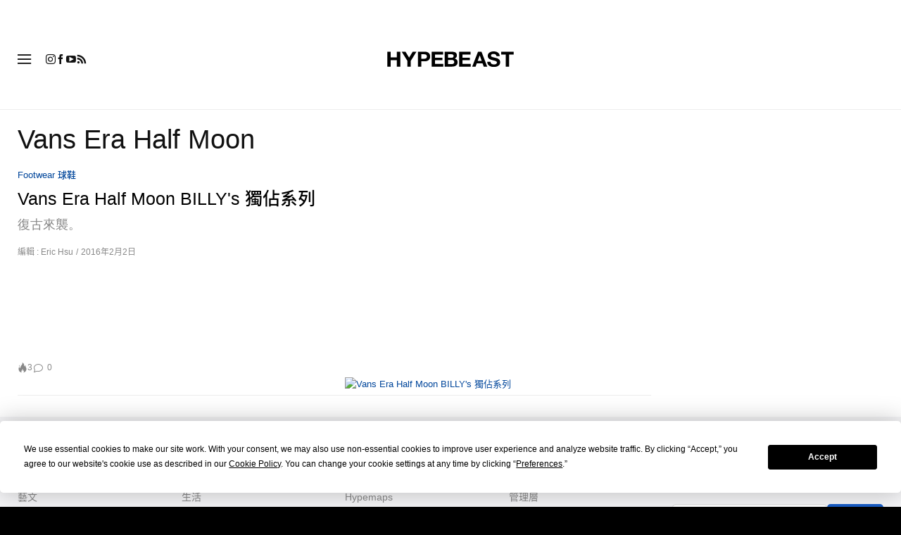

--- FILE ---
content_type: text/html; charset=UTF-8
request_url: https://hypebeast.com/zh/tags/vans-era-half-moon
body_size: 19552
content:

<!DOCTYPE html>
<html data-platform="web">
<head>        <!-- Termly custom blocking map -->
        <script data-termly-config>
            window.TERMLY_CUSTOM_BLOCKING_MAP = {
                "view.ceros.com": "essential",
                "hype-admin.hypb.st": "essential",
                "hype-admin-staging.hypb.st": "essential",
                "challenges.cloudflare.com": "essential"
            }
        </script>
        <!-- termly global -->
<script type="text/javascript" src="https://app.termly.io/resource-blocker/951c4eb2-ccc3-47a0-b968-dc53a42f7196?autoBlock=on"></script>
            <script>
            var userId = "0";
            var permutive_public_api_key = "919e734f-ccf8-4682-8bdd-bf3e30f900d4";
            var permutive_page_properties = {"user":{"language":"zh","login_status":false,"adblocker":false,"dark_mode":false},"page":{"type":"tag"}};
            var permutive_schema = {"classifications_watson":{"categories":"$alchemy_taxonomy","keywords":"$alchemy_keywords"},"user":{"language":"zh","login_status":false,"adblocker":false,"dark_mode":false},"page":{"type":"tag"}};
            !function(e,o,n,i){if(!e){e=e||{},window.permutive=e,e.q=[];var t=function(){return([1e7]+-1e3+-4e3+-8e3+-1e11).replace(/[018]/g,function(e){return(e^(window.crypto||window.msCrypto).getRandomValues(new Uint8Array(1))[0]&15>>e/4).toString(16)})};e.config=i||{},e.config.apiKey=o,e.config.workspaceId=n,e.config.environment=e.config.environment||"production",(window.crypto||window.msCrypto)&&(e.config.viewId=t());for(var g=["addon","identify","track","trigger","query","segment","segments","ready","on","once","user","consent"],r=0;r<g.length;r++){var w=g[r];e[w]=function(o){return function(){var n=Array.prototype.slice.call(arguments,0);e.q.push({functionName:o,arguments:n})}}(w)}}}(window.permutive,permutive_public_api_key,"b281aa56-da9f-401b-a938-f111b0a96b5a",{"consentRequired": true });
            window.googletag=window.googletag||{},window.googletag.cmd=window.googletag.cmd||[],window.googletag.cmd.push(function(){if(0===window.googletag.pubads().getTargeting("permutive").length){var e=window.localStorage.getItem("_pdfps");window.googletag.pubads().setTargeting("permutive",e?JSON.parse(e):[]);var o=window.localStorage.getItem("permutive-id");o&&(window.googletag.pubads().setTargeting("puid",o),window.googletag.pubads().setTargeting("ptime",Date.now().toString())),window.permutive.config.viewId&&window.googletag.pubads().setTargeting("prmtvvid",window.permutive.config.viewId),window.permutive.config.workspaceId&&window.googletag.pubads().setTargeting("prmtvwid",window.permutive.config.workspaceId)}});
            permutive.addon('web',{
                "page": permutive_schema
            });
            if (!!+userId) {
                permutive.identify([
                    {
                        "id": userId,
                        "tag": "hbuid",
                        "priority": 0
                    }
                ]);
            }
        </script>
        <script async src="https://b281aa56-da9f-401b-a938-f111b0a96b5a.edge.permutive.app/b281aa56-da9f-401b-a938-f111b0a96b5a-web.js"></script>
        <script>!function(b,c){var a=new window.XMLHttpRequest;a.open("POST","https://api.permutive.com/ctx/v1/segment?k="+b,!0),a.onreadystatechange=function(){if(4===a.readyState&&200===a.status){var b;try{b=JSON.parse(a.responseText)}catch(c){return}window.permutive.addon("contextual",b),window.googletag=window.googletag||{},window.googletag.cmd=window.googletag.cmd||[],window.googletag.cmd.push(function(){var a=window.googletag.pubads(),c=b.gam||[],d="prmtvctx",e=c.concat("rts");a.setTargeting(d,e)})}},a.send(JSON.stringify({pageProperties:function(a){try{var b={client:{url:document.URL,referrer:document.referrer,type:"web",user_agent:navigator.userAgent,domain:window.location.hostname,title:document.title}};if("object"==typeof a&&!Array.isArray(a))return Object.assign({},a,b);return b}catch(c){return{}}}(c),url:document.URL}))}(permutive_public_api_key,permutive_page_properties)</script>
                <script type="text/javascript">
            var themeCookie = 'light';

            var cookieName = 'hb-theme';

            // if (window.matchMedia('(prefers-color-scheme: dark)').matches) {
            //     themeCookie = 'dark';
            // } else if (window.matchMedia('(prefers-color-scheme: light)').matches) {
            //     themeCookie = 'light';
            // }

            var cookiearray = document.cookie.split(';');

            // Now take key value pair out of this array
            if (document.cookie) {
                for (var i = 0; i < cookiearray.length; i++) {
                    var name = cookiearray[i].split('=')[0].trim();
                    var value = cookiearray[i].split('=')[1].trim();

                    if (name === cookieName) {
                        themeCookie = value;
                    }
                }
            }
            function SetDarkMode() {
                if (themeCookie) {
                    document.querySelector('html').setAttribute('data-theme', themeCookie);
                }
            }
            SetDarkMode();
        </script>
    
                    <meta charset="UTF-8"/><meta http-equiv="X-UA-Compatible" content="IE=edge"><meta name='webgains-site-verification' content='wleqbtam' /><meta name="viewport"
                  content="width=device-width, initial-scale=1.0, maximum-scale=1.0, user-scalable=no, shrink-to-fit=no viewport-fit=cover"><title>Vans Era Half Moon | Hypebeast</title><meta name="description" content="Vans Era Half Moon - 男裝衣服潮流及街頭衣著的集中地。在我們的商店購物，並閱讀我們每天更新的編輯內容。"/><meta name="naver-site-verification" content="naverbaa7874a43aff57a061b37028462313a" /><link rel="preconnect" href="https://tags.crwdcntrl.net"><link rel="preconnect" href="https://bcp.crwdcntrl.net"><link rel="dns-prefetch" href="https://tags.crwdcntrl.net"><link rel="dns-prefetch" href="https://bcp.crwdcntrl.net"><link rel="stylesheet" href="https://hypebeast.com/dist/hypebeast/3d783e1ea84f412e5a34.css"><link rel="stylesheet" href="https://hypebeast.com/dist/hypebeast/553388febb3529b1d138.css"><link rel="stylesheet" href="https://hypebeast.com/dist/hypebeast/eb8a94dc1f372de5aef3.css"><link rel="stylesheet" href="https://hypebeast.com/dist/hypebeast/222423db1f546015af14.css"><script type="text/javascript">
                var hypebeast = hypebeast || {};
                                hypebeast.dfpID = '1015938';
                                hypebeast.hypebeastLogUrl = 'https://log.hypebeast.com/v1/systems/hypebeast/batchEvents/';
                hypebeast.hypebeastLogRegion = 'cnt';
                hypebeast.siteName = 'Hypebeast';
                hypebeast.ajaxNativeAdUrl = 'https://hypebeast.com/zh/_ajax/native-ad';
                hypebeast.ajaxNativeSponsorAdUrl = 'https://hypebeast.com/zh/_ajax/native-sponsor-ad';
                hypebeast.registerSuccessUrl = 'https://hypebeast.com/zh/register/success';
                hypebeast.searchUrl = 'https://hypebeast.com/zh/search';
                hypebeast.fbAppId = '461227087604200';
                hypebeast.cookiePolicyUrl = 'https://hypebeast.com/zh/cookie-policy';
                hypebeast.privacyPolicyUrl = 'https://hypebeast.com/zh/privacy';
            </script><link rel="license" type="application/rsl+xml" href="https://hypebeast.com/zh/license.xml"><script type="application/ld+json">
            {
                "@context" : "https://schema.org",
                "@type" : "Organization",
                "url" : "https://hypebeast.com/zh",
                "logo" : "https://hypebeast.com/images/hypebeast/hypebeast-logo-1x1@2x.jpg",
                "sameAs" : [
                    "https://www.facebook.com/Hypebeastzh",
                    "https://www.twitter.com/hypebeast",
                    "https://www.instagram.com/hypebeastzh",
                    "https://www.youtube.com/UC58qIGYnSiMnNhFXanjxHTA",
                    "https://itunes.apple.com/app/hypebeast/id986768161",
                    "https://play.google.com/store/apps/details?id=com.hypebeast.editorial"
                ],
                "founder": "Kevin Ma",
                "foundingDate": "2005",
                "legalName": "Hypebeast Hong Kong Limited",
                "location": {
                    "@type": "Place",
                    "address": {
                        "@type": "PostalAddress",
                        "addressLocality": "Hypebeast Hong Kong Limited, 40/F, Cable TV Tower, No.9 Hoi Shing Road, Tsuen Wan, Hong Kong"
                    }
                },
                "telephone": "+852 3563 9035"
            }
            </script><script>
                dataLayer = window.dataLayer || [];
                dataLayer.push({ 'ga4_measurement_id': 'G-FPSZ48KG02' });
                dataLayer.push({ 'ua_tracking_id': 'UA-546583-1' });
                dataLayer.push({ 'userRegion': 'NAAM' });
                dataLayer.push({ 'userCountry': 'US'});
                dataLayer.push({ 'consent': (document.cookie.match('(^|; )' + 'OptanonAlertBoxClosed' + '=([^;]*)') || 0)[2] ? 'yes' : 'no' });
                dataLayer.push({ 'pageType': 'tag'});
                dataLayer.push({ 'siteLocale': 'hk'});
                                            </script><script src="https://www.googleoptimize.com/optimize.js?id=GTM-MSNGKV9"></script><!-- Google Tag Manager --><noscript><iframe src="//www.googletagmanager.com/ns.html?id=GTM-68NN"
                        height="0" width="0"
                        style="display:none;visibility:hidden"></iframe></noscript><script>(function (w, d, s, l, i) {
                    w[l] = w[l] || [];
                    w[l].push({
                        'gtm.start':
                            new Date().getTime(), event: 'gtm.js'
                    });
                    var f = d.getElementsByTagName(s)[0],
                        j = d.createElement(s),
                        dl = l != 'dataLayer' ? '&l=' + l : '';
                    j.async = true;
                    j.src =
                        '//www.googletagmanager.com/gtm.js?id=' + i + dl;
                    f.parentNode.insertBefore(j, f);
                })(window, document, 'script', 'dataLayer', 'GTM-68NN');
            </script><!-- End Google Tag Manager --><script type="text/javascript">
                // Register Facebook callback
                window.fbAsyncInit = function () {
                    FB.init({
                        appId: 461227087604200,
                        status: true,
                        xfbml: true,
                        version: 'v2.10'
                    });
                };
            </script>    
    <meta name="p:domain_verify" content="5b4644556c876b6991fa4fd2215dd5d3"/>
    <meta property="fb:app_id" content="461227087604200"/>
                        <meta property="fb:pages"
              content="10862404186,317794296932,373577572727153,675268962502985,324555257962235,898679466908196,137598866658599,191202487943746,1749452888713309"/>
    
            
<link rel="apple-touch-icon" sizes="57x57"
      href="https://hypebeast.com/dist/hypebeast/favicon/apple-touch-icon-57x57.png?v8">
<link rel="apple-touch-icon" sizes="60x60"
      href="https://hypebeast.com/dist/hypebeast/favicon/apple-touch-icon-60x60.png?v8">
<link rel="apple-touch-icon" sizes="72x72"
      href="https://hypebeast.com/dist/hypebeast/favicon/apple-touch-icon-72x72.png?v8">
<link rel="apple-touch-icon" sizes="76x76"
      href="https://hypebeast.com/dist/hypebeast/favicon/apple-touch-icon-76x76.png?v8">
<link rel="apple-touch-icon" sizes="114x114"
      href="https://hypebeast.com/dist/hypebeast/favicon/apple-touch-icon-114x114.png?v8">
<link rel="apple-touch-icon" sizes="120x120"
      href="https://hypebeast.com/dist/hypebeast/favicon/apple-touch-icon-120x120.png?v8">
<link rel="apple-touch-icon" sizes="144x144"
      href="https://hypebeast.com/dist/hypebeast/favicon/apple-touch-icon-144x144.png?v8">
<link rel="apple-touch-icon" sizes="152x152"
      href="https://hypebeast.com/dist/hypebeast/favicon/apple-touch-icon-152x152.png?v8">
<link rel="apple-touch-icon" sizes="167x167"
      href="https://hypebeast.com/dist/hypebeast/favicon/apple-touch-icon-167x167.png?v8">
<link rel="apple-touch-icon" sizes="180x180"
      href="https://hypebeast.com/dist/hypebeast/favicon/apple-touch-icon-180x180.png?v8">
<link rel="apple-touch-icon" sizes="1024x1024"
      href="https://hypebeast.com/dist/hypebeast/favicon/apple-touch-icon-1024x1024.png?v8">
<link rel="icon" type="image/png" sizes="16x16" href="/dist/hypebeast/favicon/favicon-16x16.png?v8">
<link rel="icon" type="image/png" sizes="32x32" href="/dist/hypebeast/favicon/favicon-32x32.png?v8">
<link rel="icon" type="image/png" sizes="48x48" href="/dist/hypebeast/favicon/favicon-48x48.png?v8">
<link rel="icon" type="image/x-icon" href="https://hypebeast.com/dist/hypebeast/favicon/favicon.ico?v8">
<meta name="msapplication-TileColor" content="#fff">
<meta name="msapplication-TileImage" content="https://hypebeast.com/dist/hypebeast/favicon/mstile-144x144.png?v8">
<meta name="msapplication-config" content="https://hypebeast.com/dist/hypebeast/favicon/browserconfig.xml">
<meta name="theme-color" content="#fff">
    
                        <meta name="apple-itunes-app" content="app-id=986768161">
            
            <meta name="Googlebot-News" content="noindex, nofollow"/>
    
    <script type="text/javascript">
        hypebeast.firebaseServiceWorkerUrl = '/firebase-messaging-sw.js';
        hypebeast.firebaseSubscribeUrl = 'https://hypebeast.com/zh/firebase-subscribe';
        hypebeast.firebaseConfig = {"messagingSenderId":"438709611408"};
        hypebeast.firebaseVAPID = 'BHow_6ysEDZAvfQGt_GGhX7FB9LLDysN4ouhd91lUxeD7eHMEpWH6JatF-xexZunANRlGq-s2feHvrcuoyygfiQ';
        hypebeast.facebookOauthUrl = "https://hypebeast.com/zh/login/facebook";
        hypebeast.systemName = 'hypebeast';
        hypebeast.token = '';
    </script>

    
            <script src="https://apis.google.com/js/platform.js"></script>
    
            <script>!function(n){if(!window.cnx){window.cnx={},window.cnx.cmd=[];var t=n.createElement('iframe');t.src='javascript:false'; t.display='none',t.onload=function(){var n=t.contentWindow.document,c=n.createElement('script');c.src='//cd.connatix.com/connatix.player.js?cid=433c32ec-fb10-49cf-a0cd-f5f341d279b7&pid=21bf22e7-5d69-4c2d-9d3f-e6cd4c52659b',c.setAttribute('async','1'),c.setAttribute('type','text/javascript'),n.body.appendChild(c)},n.head.appendChild(t)}}(document);</script>
    

    <meta property="og:title" content="Hypebeast. Driving Culture Forward"/>
    <meta property="og:url" content="https://hypebeast.com/zh"/>
    <meta property="og:description" content="Hypebeast is the leading online destination for men&#039;s contemporary fashion and streetwear. Shop at our store and also enjoy the best in daily editorial content."/>
    <meta property="og:image" content="https://image-cdn.hypb.st/https%3A%2F%2Fhypebeast.com%2Fimage%2F2022%2F02%2F3x2-HB%402x.jpg?w=960&cbr=1&q=90&fit=max"/>
    <meta property="og:type" content="website"/>
</head>

<body class="    tag-page editorial_tag env-prod locale-hk group-hypebeast  archive-page
"
      data-locale="hk"
      data-group="hypebeast"
      data-site="hypebeast-hk"
    >

<div id="root">
                        <div class="leaderboard-wrapper top-unit">
                    
    
    

<div class="inner-container hidden-app">
    <div class="inner-content">
        <div data-adunit="Hypebeast_HK_ROS_Top_728x90"
             class="prod adunit leaderboard page-1 lazy-load"
             data-dimensions="100x100,320x100,728x90,970x250,300x250,320x50,1600x400,800x400,400x200"
             data-size-mapping="leaderboard-top"
             data-sortable="true"
             data-targeting='{"HBSiteLoc":["category","ros"],"HBSiteCat":["vans-era-half-moon"],"HBSitePage":"1","HBSiteLang":"hk","country":"us","region":"naam","adPosition":["top","high"],"sortable":"true"}'></div>
    </div>
</div>
            </div>
        
        
                        <header id="page-header">
                        


<div id="header-wrapper"><div id="master-nav-wrapper"><!-- Redirect to pro page due to locales doesn't support hypecoin in hbx --><div id="hype-master-navigation-bar-container-fluid" style="width: 100%; height: 55px;"><navigation-bar
        style="display: none;"
		data-locale="hk"
		data-hypecoin=""
		data-current-site="hypebeast"
		data-search-start-search-digit="4"
		data-search-suggestion-url="https://hypebeast.com/zh/search-suggest"
		data-search-suggestion-query-param="s"
		data-search-result-url="https://hypebeast.com/zh/search"
		data-search-result-query-param="s"
		data-texts="{&quot;seeAllResults&quot;:&quot;\u67e5\u770b\u6240\u6709\u7d50\u679c&quot;,&quot;searchFor&quot;:&quot;\u641c\u5c0b\u300c%text%\u300d&quot;,&quot;searchHistory&quot;:&quot;\u641c\u5c0b\u6b77\u53f2&quot;,&quot;clearAll&quot;:&quot;\u6e05\u9664\u6240\u6709&quot;}"
                            data-popper-config="{&quot;offsetYMobile&quot;:15}"
                ><!-- sites popup --><div class="master-sites-popup" part="basic-popup"><ul class="websites-list"><li><a href="https://hbx.com/sso/silent-login?_sso_callback_url=https%3A%2F%2Fhypebeast.com%2Fsso&amp;_target_path=https%3A%2F%2Fhypebeast.com%2Fzh"
					data-ga-on="click"
					data-ga-event-category="master_navigation_bar_site_navigation"
					data-ga-event-action="hypebeast"
					data-ga-event-label="Hypebeast">Hypebeast</a></li><li><a href="https://hbx.com/sso/silent-login?_sso_callback_url=https%3A%2F%2Fhypebae.com%2Fsso&amp;_target_path=https%3A%2F%2Fhypebae.com%2Fzh%3Futm_source%3Dhypebeast.com%26utm_medium%3Dreferral%26utm_campaign%3Dmaster_nav"
					data-ga-on="click"
					data-ga-event-category="master_navigation_bar_site_navigation"
					data-ga-event-action="hypebeast"
					data-ga-event-label="Hypebae">Hypebae</a></li><li><a href="https://hbx.com/sso/silent-login?_sso_callback_url=https%3A%2F%2Fhypeart.com%2Fsso&amp;_target_path=https%3A%2F%2Fhypeart.com%3Futm_source%3Dhypebeast.com%26utm_medium%3Dreferral%26utm_campaign%3Dmaster_nav"
					data-ga-on="click"
					data-ga-event-category="master_navigation_bar_site_navigation"
					data-ga-event-action="hypebeast"
					data-ga-event-label="Hypeart">Hypeart</a></li><li><a href="https://hbx.com/sso/silent-login?_sso_callback_url=https%3A%2F%2Fhypemaps.com%2Fsso&amp;_target_path=https%3A%2F%2Fhypemaps.com%3Futm_source%3Dhypebeast.com%26utm_medium%3Dreferral%26utm_campaign%3Dmaster_nav"
					data-ga-on="click"
					data-ga-event-category="master_navigation_bar_site_navigation"
					data-ga-event-action="hypebeast"
					data-ga-event-label="Hypemaps">Hypemaps</a></li><li><a href="https://hbx.com/tc?utm_source=hypebeast.com&amp;utm_medium=referral&amp;utm_campaign=master_nav"
					data-ga-on="click"
					data-ga-event-category="master_navigation_bar_site_navigation"
					data-ga-event-action="hypebeast"
					data-ga-event-label="HBX">HBX</a></li></ul></div><!-- setting popup --><div class="master-setting-popup " part="basic-popup"><a href="https://hbx.com/sso/silent-login?_sso_callback_url=https%3A%2F%2Fhypebeast.com%2Fsso&amp;_target_path=https%3A%2F%2Fhypebeast.com%2Fzh%2Faccount-dashboard"
                data-ga-on="click"
                data-ga-event-category="master_navigation_bar_button"
                data-ga-event-action="click"
                data-ga-event-label="account_logo"
><img class="hype-logo" src="https://hypebeast.com/bundles/hypemasternavigationbar/assets/hype-logo.svg" alt="" loading="lazy" fetchpriority="low" /></a><p class="message">註冊 Hype 帳戶，可享受 Hype 品牌旗下獨有功能和福利。</p><div class="call-to-actions"><div class="sign-up"><a href="https://hypebeast.com/zh/register"
							data-ga-on="click"
							data-ga-event-category="master_navigation_bar_button"
							data-ga-event-action="click"
							data-ga-event-label="sign_up">註冊</a></div><div class="login"><a href="https://hypebeast.com/zh/login"
							data-ga-on="click"
							data-ga-event-category="master_navigation_bar_button"
							data-ga-event-action="click"
							data-ga-event-label="login">登錄</a></div></div></div><!-- language popup --><div class="master-language-popup" part="basic-popup"><div class="search"><img src="https://hypebeast.com/bundles/hypemasternavigationbar/assets/ic_search.svg" alt=""/><input type="text" placeholder="搜尋語言" autocomplete="off"/></div><ul class="language-list"><li data-alias="traditional chinese,traditional,chinese,zh,hk,cn,中文"><a href="https://hypebeast.com/zh/change-language?locale=hk"
							data-locale-code="hk"							data-ga-on="click"
							data-ga-event-category="master_navigation_bar_language"
							data-ga-event-action="click"
							data-ga-event-label="繁體中文"
						>繁體中文</a></li><li data-alias="simplified chinese,simplified,chinese,zh,cn,中文"><a href="https://hypebeast.cn/change-language?locale=cn"
							data-locale-code="cn"							data-ga-on="click"
							data-ga-event-category="master_navigation_bar_language"
							data-ga-event-action="click"
							data-ga-event-label="简体中文"
						>简体中文</a></li><li data-alias="german,de"><a href="https://hypebeast.com/de/change-language?locale=de"
							data-locale-code="de"							data-ga-on="click"
							data-ga-event-category="master_navigation_bar_language"
							data-ga-event-action="click"
							data-ga-event-label="Deutsch"
						>Deutsch</a></li><li data-alias="english,en"><a href="https://hypebeast.com/change-language?locale=en"
							data-locale-code="en"							data-ga-on="click"
							data-ga-event-category="master_navigation_bar_language"
							data-ga-event-action="click"
							data-ga-event-label="English"
						>English</a></li><li data-alias="filipino,tagalog,ph"><a href="https://hypebeast.com/ph/change-language?locale=ph"
							data-locale-code="ph"							data-ga-on="click"
							data-ga-event-category="master_navigation_bar_language"
							data-ga-event-action="click"
							data-ga-event-label="Filipino"
						>Filipino</a></li><li data-alias="french,fr"><a href="https://hypebeast.com/fr/change-language?locale=fr"
							data-locale-code="fr"							data-ga-on="click"
							data-ga-event-category="master_navigation_bar_language"
							data-ga-event-action="click"
							data-ga-event-label="Français"
						>Français</a></li><li data-alias="indonesian,bahasa,id"><a href="https://hypebeast.com/id/change-language?locale=id"
							data-locale-code="id"							data-ga-on="click"
							data-ga-event-category="master_navigation_bar_language"
							data-ga-event-action="click"
							data-ga-event-label="Indonesian"
						>Indonesian</a></li><li data-alias="italian,it"><a href="https://hypebeast.com/it/change-language?locale=it"
							data-locale-code="it"							data-ga-on="click"
							data-ga-event-category="master_navigation_bar_language"
							data-ga-event-action="click"
							data-ga-event-label="Italiano"
						>Italiano</a></li><li data-alias="日本,japanese,jp,ja"><a href="https://hypebeast.com/jp/change-language?locale=jp"
							data-locale-code="jp"							data-ga-on="click"
							data-ga-event-category="master_navigation_bar_language"
							data-ga-event-action="click"
							data-ga-event-label="日本語"
						>日本語</a></li><li data-alias="korean,kr,ko"><a href="https://hypebeast.kr/change-language?locale=kr"
							data-locale-code="kr"							data-ga-on="click"
							data-ga-event-category="master_navigation_bar_language"
							data-ga-event-action="click"
							data-ga-event-label="한국어"
						>한국어</a></li><li data-alias="portuguese,br"><a href="https://hypebeast.com/pt/change-language?locale=br"
							data-locale-code="br"							data-ga-on="click"
							data-ga-event-category="master_navigation_bar_language"
							data-ga-event-action="click"
							data-ga-event-label="Português"
						>Português</a></li><li data-alias="thai,ภาษาไทย,th"><a href="https://hypebeast.com/th/change-language?locale=th"
							data-locale-code="th"							data-ga-on="click"
							data-ga-event-category="master_navigation_bar_language"
							data-ga-event-action="click"
							data-ga-event-label="ภาษาไทย"
						>ภาษาไทย</a></li></ul><div class="footer"><p>某些地區語言可能是自動翻譯內容，準確性可能有所誤差。</p></div></div><div class="master-qrcode-dialog" exportparts="basic-popup"><div class="dialog-main" part="basic-popup"><div class="dialog-close"><img src="https://hypebeast.com/bundles/hypemasternavigationbar/assets/ic_dialog_cross.svg" alt="" loading="lazy" fetchpriority="low" /></div><div class="dialog-header"><p class="title">下載 HYPE App</p><p class="message">掌握最新潮流脈搏，絕不錯過任何重要時刻與焦點。</p><a href="https://hypebeast.com/zh/app/">了解更多</a></div><div class="dialog-body"><img src="https://hypebeast.com/bundles/hypemasternavigationbar/assets/generated-qrcode/hype-qrcode.png" alt="QR Code" loading="lazy" fetchpriority="low" /></div><div class="dialog-footer"><p class="message">掃描上方 QR Code 立即下載 HYPE App，或在應用程式商店中查看。</p><div class="images"><a href="https://click.google-analytics.com/redirect?tid=UA-546583-25&amp;aid=com.hypebeast.app&amp;cs=hypebeast&amp;cm=web&amp;cn=app_page&amp;url=https%3A%2F%2Fitunes.apple.com%2Fapp%2Fhypebeast%2Fid986768161%3Fpt%3D2303216%26mt%3D8%26ct%3DApp%2520Page"><img src="https://hypebeast.com/bundles/hypemasternavigationbar/assets/app-store-tc.png" alt="App Store" loading="lazy" fetchpriority="low" /></a><a href="https://play.google.com/store/apps/details?id=com.hypebeast.editorial&amp;referrer=utm_source%3Dhypebeast%26utm_medium%3Dweb%26utm_campaign%3Dapp_page"><img src="https://hypebeast.com/bundles/hypemasternavigationbar/assets/play-store-tc.png" alt="Google Play" loading="lazy" fetchpriority="low" /></a></div><div class="images"><a href="https://galaxystore.samsung.com/detail/com.hypebeast.editorial?utm_source%3Dhypebeast%26utm_medium%3Dweb%26utm_campaign%3Dapp_page"><img src="https://hypebeast.com/bundles/hypemasternavigationbar/assets/galaxy-store-tc.png" alt="Galaxy Store" loading="lazy" fetchpriority="low" /></a></div></div></div></div><!-- search result dialog content --><div class="search-result-trending"><p class="title">熱門趨勢</p><ul><li data-name="Nike" data-slug="nike" data-type="brand"><div class="circle-image-container"><img src="https://image-cdn.hypb.st/https%3A%2F%2Fhk.hypebeast.com%2Ffiles%2F2021%2F05%2FNike.jpeg?w=210&amp;cbr=1&amp;q=90&amp;fit=max" alt="" loading="lazy" fetchpriority="low" /></div><span>Nike</span></li><li data-name="Levi’s" data-slug="levis" data-type="brand"><div class="circle-image-container"><img src="https://image-cdn.hypb.st/https%3A%2F%2Fhk.hypebeast.com%2Ffiles%2F2021%2F05%2FLevis-e1617506549194.jpg?w=210&amp;cbr=1&amp;q=90&amp;fit=max" alt="" loading="lazy" fetchpriority="low" /></div><span>Levi’s</span></li><li data-name="ar" data-slug="ar" data-type=""><img src="https://hypebeast.com/bundles/hypemasternavigationbar/assets/ic_trend.svg" alt="" loading="lazy" fetchpriority="low" /><span>ar</span></li><li data-name="Wearables" data-slug="wearables" data-type=""><img src="https://hypebeast.com/bundles/hypemasternavigationbar/assets/ic_trend.svg" alt="" loading="lazy" fetchpriority="low" /><span>Wearables</span></li><li data-name="VR" data-slug="vr" data-type=""><img src="https://hypebeast.com/bundles/hypemasternavigationbar/assets/ic_trend.svg" alt="" loading="lazy" fetchpriority="low" /><span>VR</span></li><li data-name="Smart Glasses" data-slug="smart-glasses" data-type=""><img src="https://hypebeast.com/bundles/hypemasternavigationbar/assets/ic_trend.svg" alt="" loading="lazy" fetchpriority="low" /><span>Smart Glasses</span></li><li data-name="XR" data-slug="xr" data-type=""><img src="https://hypebeast.com/bundles/hypemasternavigationbar/assets/ic_trend.svg" alt="" loading="lazy" fetchpriority="low" /><span>XR</span></li><li data-name="Viture" data-slug="viture" data-type=""><img src="https://hypebeast.com/bundles/hypemasternavigationbar/assets/ic_trend.svg" alt="" loading="lazy" fetchpriority="low" /><span>Viture</span></li></ul></div><!-- body --><div class="nav-bar" part="nav-bar"><div class="inner-nav-bar"><!-- sites --><div class="mobile-websites"><button dropdown-hook dropdown=".master-sites-popup"><span>Hypebeast</span><img alt="" src="https://hypebeast.com/bundles/hypemasternavigationbar/assets/ic_arrow-down.svg"></button></div><div class="websites"><a class="highlight"
                    	href="https://hbx.com/sso/silent-login?_sso_callback_url=https%3A%2F%2Fhypebeast.com%2Fsso&amp;_target_path=https%3A%2F%2Fhypebeast.com%2Fzh"
                    	data-ga-on="click"
                    	data-ga-event-category="master_navigation_bar_site_navigation"
                    	data-ga-event-action="hypebeast"
                    	data-ga-event-label="Hypebeast">Hypebeast</a><a class=""
                    	href="https://hbx.com/sso/silent-login?_sso_callback_url=https%3A%2F%2Fhypebae.com%2Fsso&amp;_target_path=https%3A%2F%2Fhypebae.com%2Fzh%3Futm_source%3Dhypebeast.com%26utm_medium%3Dreferral%26utm_campaign%3Dmaster_nav"
                    	data-ga-on="click"
                    	data-ga-event-category="master_navigation_bar_site_navigation"
                    	data-ga-event-action="hypebeast"
                    	data-ga-event-label="Hypebae">Hypebae</a><a class=""
                    	href="https://hbx.com/sso/silent-login?_sso_callback_url=https%3A%2F%2Fhypeart.com%2Fsso&amp;_target_path=https%3A%2F%2Fhypeart.com%3Futm_source%3Dhypebeast.com%26utm_medium%3Dreferral%26utm_campaign%3Dmaster_nav"
                    	data-ga-on="click"
                    	data-ga-event-category="master_navigation_bar_site_navigation"
                    	data-ga-event-action="hypebeast"
                    	data-ga-event-label="Hypeart">Hypeart</a><a class=""
                    	href="https://hbx.com/sso/silent-login?_sso_callback_url=https%3A%2F%2Fhypemaps.com%2Fsso&amp;_target_path=https%3A%2F%2Fhypemaps.com%3Futm_source%3Dhypebeast.com%26utm_medium%3Dreferral%26utm_campaign%3Dmaster_nav"
                    	data-ga-on="click"
                    	data-ga-event-category="master_navigation_bar_site_navigation"
                    	data-ga-event-action="hypebeast"
                    	data-ga-event-label="Hypemaps">Hypemaps</a><a class=""
                    	href="https://hbx.com/tc?utm_source=hypebeast.com&amp;utm_medium=referral&amp;utm_campaign=master_nav"
                    	data-ga-on="click"
                    	data-ga-event-category="master_navigation_bar_site_navigation"
                    	data-ga-event-action="hypebeast"
                    	data-ga-event-label="HBX">HBX</a></div><!-- search --><div class="master-nav-search-bar"><form action="https://hypebeast.com/zh/search" method="get" data-search-form data-search-focus><img src="https://hypebeast.com/bundles/hypemasternavigationbar/assets/ic_search.svg" alt=""/><input name="s" type="text" value="" placeholder="搜尋所有 Hype" autocomplete="off"/><button class="clear hidden"><img src="https://hypebeast.com/bundles/hypemasternavigationbar/assets/ic_cross.svg" alt="" /></button></form></div><!-- setting --><ul class="settings"><li id="master-nav-bar-setting-search-button" class="account-search" style="order: 11;"
						data-ga-on="click"
						data-ga-event-category="master_navigation_bar_button"
						data-ga-event-action="click"
						data-ga-event-label="show_mobile_search"><img class="search-icon" src="https://hypebeast.com/bundles/hypemasternavigationbar/assets/ic_white_search.svg" alt=""/></li><li id="master-nav-bar-setting-app-button" class="account-hype-app" data-app-focus style="order: 12;"
						data-ga-on="click"
						data-ga-event-category="master_navigation_bar_button"
						data-ga-event-action="click"
						data-ga-event-label="app"><img class="app-icon" src="https://hypebeast.com/bundles/hypemasternavigationbar/assets/ic_app-icon.svg" alt=""/><span>下載 HYPE App</span></li><li style="order: 13;"><a href="https://hbx.com/tc/pro"
							data-ga-on="click"
							data-ga-event-category="master_navigation_bar_button"
							data-ga-event-action="click"
							data-ga-event-label="hypecoins"><img class="hypecoin-icon" src="https://hypebeast.com/bundles/hypemasternavigationbar/assets/ic_hypecoin.svg" alt=""/><span class="short-form"><span data-hypecoin-value></span>HC</span><span><span data-hypecoin-value></span> Hypecoins</span></a></li><li class="account-popup-hook" dropdown-hook dropdown=".master-setting-popup" style="order: 14;"><!-- id is for hover tracking --><a id="master-nav-bar-setting-account-button"
                            class="desktop"
                            href="https://hbx.com/sso/silent-login?_sso_callback_url=https%3A%2F%2Fhypebeast.com%2Fsso&amp;_target_path=https%3A%2F%2Fhypebeast.com%2Fzh%2Faccount-dashboard"
                            data-ga-on="click"
                            data-ga-event-category="master_navigation_bar_button"
                            data-ga-event-action="click"
                            data-ga-event-label="account"><img class="account-icon" src="https://hypebeast.com/bundles/hypemasternavigationbar/assets/ic_nav-account.svg" alt=""/><span>帳戶</span></a><a
                            href="#"
                            class="mobile"
                            data-ga-on="click"
                            data-ga-event-category="master_navigation_bar_button"
                            data-ga-event-action="click"
                            data-ga-event-label="account"><img class="account-icon" src="https://hypebeast.com/bundles/hypemasternavigationbar/assets/ic_nav-account.svg" alt=""/><span>帳戶</span></a></li><li dropdown-hook dropdown="language-popup" style="order: 15;"
                        	data-ga-on="click"
                        	data-ga-event-category="master_navigation_bar_button"
                        	data-ga-event-action="click"
                        	data-ga-event-label="language"><img class="language-icon" src="https://hypebeast.com/bundles/hypemasternavigationbar/assets/language.svg" alt=""/><span>繁體</span></li></ul></div></div></navigation-bar></div></div><div id="main-header" class="container-fluid"><div class="header-top"><div class="left-aside"><div class="hamburger"><a href="#"
                                ga-on="click"
    ga-event-category="top navigation"
    ga-event-action="click"
    ga-event-label="menu &gt; open"

                                data-event-name="menu_navigation"
    data-custom-event="null"

                           id="mobile-menu-toggle"
                           @click.prevent="toggleMobileMenu"
                        ><span class="icon icon-navbar-hamburger"></span></a></div><ul class="nav"><li><a href="https://www.instagram.com/hypebeasthk" ga-on="click" ga-event-category="top navigation" ga-event-action="click" ga-event-label="https://www.instagram.com/hypebeasthk"><span class="icon icon-instagram"></span></a></li><li><a href="https://www.facebook.com/hypebeastzh" ga-on="click" ga-event-category="top navigation" ga-event-action="click" ga-event-label="https://www.facebook.com/hypebeastzh"><span class="icon icon-facebook"></span></a></li><li><a href="https://www.youtube.com/channel/UC58qIGYnSiMnNhFXanjxHTA?sub_confirmation=1" ga-on="click" ga-event-category="top navigation" ga-event-action="click" ga-event-label="https://www.youtube.com/channel/UC58qIGYnSiMnNhFXanjxHTA?sub_confirmation=1"><span class="icon icon-youtube"></span></a></li><li><a href="https://feedly.com/i/subscription/feed/https://hypebeast.com/zh/feed" ga-on="click" ga-event-category="top navigation" ga-event-action="click" ga-event-label="https://feedly.com/i/subscription/feed/https://hypebeast.com/zh/feed"><span class="icon icon-rss"></span></a></li></ul></div><div class="logo"><a href="https://hypebeast.com/zh"><img class="img-fluid" src="https://hypebeast.com/dist/hypebeast/images/hypebeast-logo.4d6a6810.svg"
                             alt="Hypebeast"></a></div><div class="aside"><ul class="nav aside"><li ga-on="click" ga-event-category="top navigation" ga-event-action="click" ga-event-label="toggle > dark_mode" data-event-name="menu_navigation" data-custom-event="null" class="dark-mode icon-type nav-item"><dark-mode-switcher></dark-mode-switcher></li><li ga-on="click" ga-event-category="top navigation" ga-event-action="click" ga-event-label="toggle > search" data-event-name="menu_navigation" data-custom-event="null" class="search icon-type nav-item"><master-nav-search></master-nav-search></li></ul></div></div><div class="header-bottom"><div class="header-bottom__left"><div class="placeholder"></div><a href="https://hypebeast.com/zh"><img class="img-fluid logo" src="https://hypebeast.com/dist/hypebeast/images/hypebeast-logo.4d6a6810.svg"
                             alt="Hypebeast"></a></div><priority-nav class="categories"><ul itemscope itemtype="https://www.schema.org/SiteNavigationElement" class="nav main"><li itemprop="name" class="text-type main-nav-fashion-item nav-item"><a href="https://hypebeast.com/zh/fashion" itemprop="url" ga-on="click" ga-event-category="top navigation" ga-event-action="click" ga-event-label="fashion" data-event-name="menu_navigation" data-custom-event="null">時裝</a></li><li itemprop="name" class="text-type main-nav-footwear-item nav-item"><a href="https://hypebeast.com/zh/footwear" itemprop="url" ga-on="click" ga-event-category="top navigation" ga-event-action="click" ga-event-label="footwear" data-event-name="menu_navigation" data-custom-event="null">球鞋</a></li><li itemprop="name" class="text-type main-nav-art-item nav-item"><a href="https://hypebeast.com/zh/art" itemprop="url" ga-on="click" ga-event-category="top navigation" ga-event-action="click" ga-event-label="art" data-event-name="menu_navigation" data-custom-event="null">藝文</a></li><li itemprop="name" class="text-type main-nav-design-item nav-item"><a href="https://hypebeast.com/zh/design" itemprop="url" ga-on="click" ga-event-category="top navigation" ga-event-action="click" ga-event-label="design" data-event-name="menu_navigation" data-custom-event="null">設計</a></li><li itemprop="name" class="text-type main-nav-music-item nav-item"><a href="https://hypebeast.com/zh/music" itemprop="url" ga-on="click" ga-event-category="top navigation" ga-event-action="click" ga-event-label="music" data-event-name="menu_navigation" data-custom-event="null">音樂</a></li><li itemprop="name" class="text-type main-nav-lifestyle-item nav-item"><component is="drop-tether" classes="main-nav-dropdown main-nav-lifestyle-dropdown simple-dropdown" arrow-classes="nav-dropdown-arrow" :append-arrow="true" :init="false"><a href="https://hypebeast.com/zh/lifestyle" itemprop="url" ga-on="click" ga-event-category="top navigation" ga-event-action="click" ga-event-label="lifestyle" data-event-name="menu_navigation" data-custom-event="null">生活</a><template #content><div id="nav-lifestyle-dropdown" class="nav-dropdown"><ul><li><a
                        ga-on="click"
    ga-event-category="top navigation"
    ga-event-action="click"
    ga-event-label="lifestyle &gt; automotive"

                        data-event-name="menu_navigation"
    data-custom-event="null"

                    href="https://hypebeast.com/zh/automotive" >汽車</a></li><li><a
                        ga-on="click"
    ga-event-category="top navigation"
    ga-event-action="click"
    ga-event-label="lifestyle &gt; food_beverage"

                        data-event-name="menu_navigation"
    data-custom-event="null"

                    href="https://hypebeast.com/zh/food-beverage" >飲食</a></li><li><a
                        ga-on="click"
    ga-event-category="top navigation"
    ga-event-action="click"
    ga-event-label="lifestyle &gt; gaming"

                        data-event-name="menu_navigation"
    data-custom-event="null"

                    href="https://hypebeast.com/zh/gaming" >遊戲</a></li><li><a
                        ga-on="click"
    ga-event-category="top navigation"
    ga-event-action="click"
    ga-event-label="lifestyle &gt; movies_tv"

                        data-event-name="menu_navigation"
    data-custom-event="null"

                    href="https://hypebeast.com/zh/entertainment" >電影及劇集</a></li><li><a
                        ga-on="click"
    ga-event-category="top navigation"
    ga-event-action="click"
    ga-event-label="lifestyle &gt; sports"

                        data-event-name="menu_navigation"
    data-custom-event="null"

                    href="https://hypebeast.com/zh/sports" >體育</a></li><li><a
                        ga-on="click"
    ga-event-category="top navigation"
    ga-event-action="click"
    ga-event-label="lifestyle &gt; tech_gadgets"

                        data-event-name="menu_navigation"
    data-custom-event="null"

                    href="https://hypebeast.com/zh/tech" >科技與電子產品</a></li><li><a
                        ga-on="click"
    ga-event-category="top navigation"
    ga-event-action="click"
    ga-event-label="lifestyle &gt; travel"

                        data-event-name="menu_navigation"
    data-custom-event="null"

                    href="https://hypebeast.com/zh/travel" >旅遊</a></li></ul></div></template></component></li><li itemprop="name" class="text-type main-nav-videos-item nav-item"><a href="https://hypebeast.com/zh/videos" itemprop="url" ga-on="click" ga-event-category="top navigation" ga-event-action="click" ga-event-label="videos" data-event-name="menu_navigation" data-custom-event="null">視頻</a></li><li itemprop="name" class="text-type main-nav-brands-item nav-item"><component is="drop-tether" classes="main-nav-dropdown main-nav-brands-dropdown simple-dropdown" arrow-classes="nav-dropdown-arrow" :append-arrow="true" :init="false"><a href="https://hypebeast.com/zh/directory" itemprop="url" ga-on="click" ga-event-category="top navigation" ga-event-action="click" ga-event-label="brands" data-event-name="menu_navigation" data-custom-event="null">品牌</a><template #content><div id="nav-brands-dropdown" class="nav-dropdown"><ul><li><a
                        ga-on="click"
    ga-event-category="top navigation"
    ga-event-action="click"
    ga-event-label="brands &gt; brand_ranking"

                        data-event-name="menu_navigation"
    data-custom-event="null"

                    href="https://hypebeast.com/zh/brands/ranking" >品牌排名</a></li><li><a
                        ga-on="click"
    ga-event-category="top navigation"
    ga-event-action="click"
    ga-event-label="brands &gt; brand_directory"

                        data-event-name="menu_navigation"
    data-custom-event="null"

                    href="https://hypebeast.com/zh/directory" >品牌目錄</a></li></ul></div></template></component></li><li itemprop="name" class="text-type main-nav-more-item nav-item"><component is="drop-tether" classes="main-nav-dropdown main-nav-more-dropdown simple-dropdown" arrow-classes="nav-dropdown-arrow" :append-arrow="true" :init="false"><a href="#" itemprop="url" ga-on="click" ga-event-category="top navigation" ga-event-action="click" ga-event-label="more" data-event-name="menu_navigation" data-custom-event="null">更多</a><template #content><div id="nav-more-dropdown" class="nav-dropdown"><ul><li><a
                        ga-on="click"
    ga-event-category="top navigation"
    ga-event-action="click"
    ga-event-label="more &gt; fashion"

                        data-event-name="menu_navigation"
    data-custom-event="null"

                    href="https://hypebeast.com/zh/fashion" >時裝</a></li><li><a
                        ga-on="click"
    ga-event-category="top navigation"
    ga-event-action="click"
    ga-event-label="more &gt; footwear"

                        data-event-name="menu_navigation"
    data-custom-event="null"

                    href="https://hypebeast.com/zh/footwear" >球鞋</a></li><li><a
                        ga-on="click"
    ga-event-category="top navigation"
    ga-event-action="click"
    ga-event-label="more &gt; art"

                        data-event-name="menu_navigation"
    data-custom-event="null"

                    href="https://hypebeast.com/zh/art" >藝文</a></li><li><a
                        ga-on="click"
    ga-event-category="top navigation"
    ga-event-action="click"
    ga-event-label="more &gt; design"

                        data-event-name="menu_navigation"
    data-custom-event="null"

                    href="https://hypebeast.com/zh/design" >設計</a></li><li><a
                        ga-on="click"
    ga-event-category="top navigation"
    ga-event-action="click"
    ga-event-label="more &gt; music"

                        data-event-name="menu_navigation"
    data-custom-event="null"

                    href="https://hypebeast.com/zh/music" >音樂</a></li><li><a
                        ga-on="click"
    ga-event-category="top navigation"
    ga-event-action="click"
    ga-event-label="more &gt; lifestyle"

                        data-event-name="menu_navigation"
    data-custom-event="null"

                    href="https://hypebeast.com/zh/lifestyle" >生活</a></li><li><a
                        ga-on="click"
    ga-event-category="top navigation"
    ga-event-action="click"
    ga-event-label="more &gt; videos"

                        data-event-name="menu_navigation"
    data-custom-event="null"

                    href="https://hypebeast.com/zh/videos" >影片</a></li><li><a
                        ga-on="click"
    ga-event-category="top navigation"
    ga-event-action="click"
    ga-event-label="more &gt; brands"

                        data-event-name="menu_navigation"
    data-custom-event="null"

                    href="https://hypebeast.com/zh/directory" >品牌</a></li></ul></div></template></component></li><li itemprop="name" class="text-type main-nav-hbx-item pinned nav-item"><a href="https://hbx.com/tc/?utm_source=hypebeast.com&utm_medium=referral&utm_campaign=mens-2021-6-9307-hypebeast_top_area_button_referral&utm_content=image-placement-editorial-post" itemprop="url" ga-on="click" ga-event-category="top navigation" ga-event-action="click" ga-event-label="store" data-event-name="menu_navigation" data-custom-event="null" target="_blank">網店</a></li></ul></priority-nav><div class="header-bottom__right"></div></div></div></div>            </header>
        
    <div class="mobile-header-bottom swiper-container">
    <ul class="swiper-wrapper "><li itemprop="name" class="text-type main-nav-fashion-item swiper-slide"><a href="https://hypebeast.com/zh/fashion" itemprop="url">時裝</a></li><li itemprop="name" class="text-type main-nav-footwear-item swiper-slide"><a href="https://hypebeast.com/zh/footwear" itemprop="url">球鞋</a></li><li itemprop="name" class="text-type main-nav-art-item swiper-slide"><a href="https://hypebeast.com/zh/art" itemprop="url">藝文</a></li><li itemprop="name" class="text-type main-nav-design-item swiper-slide"><a href="https://hypebeast.com/zh/design" itemprop="url">設計</a></li><li itemprop="name" class="text-type main-nav-music-item swiper-slide"><a href="https://hypebeast.com/zh/music" itemprop="url">音樂</a></li><li itemprop="name" class="text-type main-nav-lifestyle-item swiper-slide"><a href="https://hypebeast.com/zh/lifestyle" itemprop="url">生活</a></li><li itemprop="name" class="text-type main-nav-videos-item swiper-slide"><a href="https://hypebeast.com/zh/videos" itemprop="url">視頻</a></li><li itemprop="name" class="text-type main-nav-brands-item swiper-slide"><a href="https://hypebeast.com/zh/directory" itemprop="url">品牌</a></li><li itemprop="name" class="text-type main-nav-hbx-item swiper-slide"><a href="https://hbx.com/tc/?utm_source=hypebeast.com&utm_medium=referral&utm_campaign=mens-2021-6-9307-hypebeast_top_area_button_referral&utm_content=image-placement-editorial-post" itemprop="url" target="_blank">網店</a></li></ul>
</div>

            
            <div class="posts-container">
            
            
                        
                                            <div class="container-fluid section">
                                <header id="archive-page-header">
                    <h1>Vans Era Half Moon</h1>
                </header>
                                            <div class="row">
                        <div class="col-main col">
                                                                                                                                                            <div class="posts"
                                        data-layer-list-name="vans era half moon newsfeed"
    data-layer-list-offset="0"
    data-layer-list-child-selector="[data-post-box]"

                                >
                                                                            
                                        
                                                                                    










<div id="post-465336"
         class="post-box-container "
         data-permalink="https://hypebeast.com/zh/2016/2/vans-era-half-moon-billys-exclusive"
         data-title="Vans Era Half Moon BILLY&#039;s 獨佔系列"
         data-post-box
            data-layer-item-id="465336"
    data-layer-item-blog-id="8"
    data-layer-item-type="post"

    ><div class="post-box-image-container fixed-ratio-3-2"><a href="https://hypebeast.com/zh/2016/2/vans-era-half-moon-billys-exclusive" class="thumbnail"
               title="Vans Era Half Moon BILLY&#039;s 獨佔系列"
                
            ><picture><source media="(max-width: 768px)" data-srcset="https://image-cdn.hypb.st/https%3A%2F%2Fhk.hypebeast.com%2Ffiles%2F2016%2F02%2Fvans-era-half-moon-billys-exclusive-0.jpg?fit=max&cbr=1&q=90&w=375&h=250 1x, https://image-cdn.hypb.st/https%3A%2F%2Fhk.hypebeast.com%2Ffiles%2F2016%2F02%2Fvans-era-half-moon-billys-exclusive-0.jpg?fit=max&cbr=1&q=90&w=500&h=333 2x"><img data-srcset="https://image-cdn.hypb.st/https%3A%2F%2Fhk.hypebeast.com%2Ffiles%2F2016%2F02%2Fvans-era-half-moon-billys-exclusive-0.jpg?fit=max&cbr=1&q=90&w=750&h=500 1x, https://image-cdn.hypb.st/https%3A%2F%2Fhk.hypebeast.com%2Ffiles%2F2016%2F02%2Fvans-era-half-moon-billys-exclusive-0.jpg?fit=max&cbr=1&q=90&w=1125&h=750 4x"
                             data-src="https://image-cdn.hypb.st/https%3A%2F%2Fhk.hypebeast.com%2Ffiles%2F2016%2F02%2Fvans-era-half-moon-billys-exclusive-0.jpg?fit=max&cbr=1&q=90&w=750&h=500"
                             class="img-fluid lazy-load"
                             alt="Vans Era Half Moon BILLY&#039;s 獨佔系列"
                        /></picture></a></div><div class="post-box-content-container"><div class="post-box-content-categories-title"><a href="https://hypebeast.com/zh/footwear"
                   class="category category-footwear"
                   title="Footwear 球鞋">Footwear 球鞋</a></div><div class="post-box-content-title"><a href="https://hypebeast.com/zh/2016/2/vans-era-half-moon-billys-exclusive" class="title"
                               title="Vans Era Half Moon BILLY&#039;s 獨佔系列"
                                ><h2><span>Vans Era Half Moon BILLY's 獨佔系列</span></h2></a></div><div class="post-box-content-excerpt">
                                復古來襲。
                        </div><div class="post-box-content-meta"><div class="post-box-meta-author-time"><span class="author"><span class="author-name">編輯 : <a class="article-author" rel="author" href="https://hypebeast.com/zh/author/eric-hsu">Eric Hsu</a></span></span><span class="divider">/</span><span
                                                    class="time"><time >2016年2月2日</time></span></div><div class="post-box-content-meta-time-info"><span class="time"><time >2016年2月2日</time></span><div class="post-box-stats"><trend-count target=".hype-count"><span
                    class="hype-count grey"><svg width="14" height="16" xmlns="http://www.w3.org/2000/svg" viewBox="0 0 14 16"><g class="flame grey-flame"><path
            d="M2.12,5.77c-.11-.65.01-1.15.3-1.5s.57-.53.7-1.07c.25,1.54-.49,2.05-1,2.58ZM3.82,8.01s-.04-.01-.06-.02c0,.02,0,.03.06.02ZM11.43,5.76c-.13-.62-.12-1.24-.08-1.87-.68.14-1.14.76-1.42,1.33l-.22.59c-.65-1.21-.26-2.64-.84-3.87-.42-.89-1.25-1.56-2.19-1.95.14.88.17,1.75-.22,2.58-.35.74-1.02,1.28-1.49,1.95-.72,1.02-1.04,2.26-1.16,3.47-.06.01-.06,0-.06-.02-.73-.25-1.26-.85-.98-2.05-.63.64-1.29,1.42-1.31,3,0,.82.14,1.64.44,2.38.65,1.64,2.06,2.53,3.83,2.88-.18-.49-.43-1.03-.4-1.56.04-.72.7-1.45,1.06-2.07.28-.49.55-1.03.7-1.57.07-.01.05,0,.07.04.47.68.58,1.87.29,2.63-.06.17-.16.33-.24.49.73-.04,1.31-.56,1.36-1.26l.23.41c.47.99.22,2.12-.57,2.89,1.68-.28,2.95-1.12,3.67-2.59.61-1.26.84-2.51.38-3.85-.24-.69-.7-1.27-.85-2Z"
            fill="#888888"/></g><g class="flame yellow-flame"><path
            d="M2.12,5.77c-.11-.65.01-1.15.3-1.5s.57-.53.7-1.07c.25,1.54-.49,2.05-1,2.58ZM3.82,8.01s-.04-.01-.06-.02c0,.02,0,.03.06.02ZM11.43,5.76c-.13-.62-.12-1.24-.08-1.87-.68.14-1.14.76-1.42,1.33l-.22.59c-.65-1.21-.26-2.64-.84-3.87-.42-.89-1.25-1.56-2.19-1.95.14.88.17,1.75-.22,2.58-.35.74-1.02,1.28-1.49,1.95-.72,1.02-1.04,2.26-1.16,3.47-.06.01-.06,0-.06-.02-.73-.25-1.26-.85-.98-2.05-.63.64-1.29,1.42-1.31,3,0,.82.14,1.64.44,2.38.65,1.64,2.06,2.53,3.83,2.88-.18-.49-.43-1.03-.4-1.56.04-.72.7-1.45,1.06-2.07.28-.49.55-1.03.7-1.57.07-.01.05,0,.07.04.47.68.58,1.87.29,2.63-.06.17-.16.33-.24.49.73-.04,1.31-.56,1.36-1.26l.23.41c.47.99.22,2.12-.57,2.89,1.68-.28,2.95-1.12,3.67-2.59.61-1.26.84-2.51.38-3.85-.24-.69-.7-1.27-.85-2Z"
            fill="#fcc400"/></g><g class="flame red-flame"><g><path fill="#ef2200" d="M3.15,3.17c-.13.53-.41.71-.69,1.06-.29.35-.4.85-.3,1.49.5-.52,1.24-1.02.99-2.55Z"/><path fill="#ef2200"
                  d="M12.24,7.69c-.24-.69-.69-1.26-.84-1.98-.13-.62-.12-1.23-.08-1.86-.67.14-1.13.75-1.4,1.32l-.22.59c-.64-1.2-.26-2.62-.83-3.84-.42-.89-1.24-1.55-2.17-1.93.14.87.17,1.74-.22,2.56-.35.73-1.01,1.27-1.48,1.93-.71,1.01-1.04,2.24-1.15,3.45-.02,0-.04-.01-.06-.02-.73-.25-1.25-.84-.97-2.03-.63.64-1.28,1.41-1.3,2.98,0,.81.14,1.62.43,2.37.64,1.62,2.04,2.5,3.8,2.85,0,0,0,0,0,0,0,0,0,0,0,0,0,0,0,0,0,0,1.05.19,1.92.12,2.48,0,1.66-.28,2.93-1.11,3.64-2.57.61-1.25.83-2.49.37-3.82Z"/></g><path fill="#ff9e44"
              d="M10.42,9.85c.17-.39.47-.68.2-1.69-1.19.77-1.88,0-1.53-1.75.33-1.63-.64-3.33-1.81-4.17.11,1.52-.6,1.8-1.51,3.06-.91,1.26-.42,2.77-1.04,3.62-.37.51-1.23.64-2.01-.24-.46,4.18,2.1,4.16,2.98,5.4,0,0,0,0,0,0,1.07.19,1.96.12,2.53,0,0,0,0,0,0,0,0,0,0,0,0,0h0c.19-.18.9-.71,1.42-1,.82-.46,1.39-1.06,1.53-2.58-.62.32-1-.16-.77-.66ZM8.23,14.08s0,0,0,0h0s0,0,0,0Z"/><path fill="#ffde56"
              d="M10.07,10.74c-.49-.17-.96-.56-.9-1.37-1.82-.04-1.77-2.52-1.47-3.83-.69.5-1.58,1.37-1.89,2.7-.3,1.28-.83,2.4-1.92,2.05-.31,1.49,1.07,2.43,1.62,3.76,1.24.22,2.26.14,2.91,0,.04-.04.16-.17.25-.25,1.05-1.13,1.68-2.3,1.41-3.07Z"/><path fill="#fcf9aa"
              d="M8.78,11.21l-.23-.41c-.05.69-.62,1.2-1.35,1.25.08-.16.17-.32.24-.49.28-.75.17-1.93-.29-2.61-.02-.03,0-.05-.07-.04-.16.53-.42,1.07-.7,1.56-.35.62-1.01,1.34-1.05,2.05-.02.4.26,1.17.4,1.55,1.05.19,1.92.12,2.48,0,.75-.76,1.02-1.91.56-2.87Z"/></g></svg>
             3
    </span><div class="floating-tooltip" role="tooltip"><span>Views</span><div class="floating-arrow"></div></div></trend-count><span class="divider">&nbsp;&nbsp;</span><span class="comment-count"><trend-count target=".disqus-comment-count"><span class="disqus-comment-count"><a href="https://hypebeast.com/zh/2016/2/vans-era-half-moon-billys-exclusive#comments" class="count"><span class="icon icon-comment"></span><span>0</span><span>&nbsp;</span><span class="d-none d-none text">評論</span></a></span><div class="floating-tooltip" role="tooltip"><span>評論</span><div class="floating-arrow"></div></div></trend-count></span><bookmark-component class="bookmark-container " data-id="465336"><span class="bookmark-icon"><div class="bookmark-svg"><svg xmlns="http://www.w3.org/2000/svg" viewBox="0 0 12 16"><g class="bookmarked"><path
                d="M10.63.54H1.37c-.45,0-.82.37-.82.82v13.6c0,.2.11.37.29.45.18.08.39.05.53-.07l4.63-3.97,4.63,3.97c.09.08.21.12.33.12.07,0,.14-.01.21-.05.18-.08.29-.26.29-.45V1.36c0-.45-.37-.82-.82-.82Z"/></g><g class="bookmark"><path fill="#888"
                  d="M10.96,15.46c-.12,0-.23-.04-.33-.12l-4.63-3.97-4.63,3.97c-.15.13-.36.16-.53.07-.18-.08-.29-.26-.29-.45V1.36c0-.45.37-.82.82-.82h9.27c.45,0,.82.37.82.82v13.6c0,.2-.11.37-.29.45-.07.03-.14.05-.21.05ZM6,10.21c.12,0,.23.04.33.12l4.13,3.54V1.54H1.54v12.34l4.13-3.54c.09-.08.21-.12.33-.12ZM10.63,1.54h0,0Z"/></g></svg></div></span><span class="text">Save</span></bookmark-component></div></div></div></div></div>                                            <hr>
                                        
                                        
                                                                                
                                                                            
                                    
                                                                                                                                                </div>
                                                    </div>
                        <div class="col-aside d-none d-lg-flex primary-sidebar">
                                                                                            
<div class="sidebar">
            
        <div class="sidebar-sticky-container">
            <div class="ad-skyscraper-container sticky-widget">
                                    


    
<div data-adunit="Hypebeast_HK_ROS_Sidebar_300x600"
     class="prod adunit skyscraper page-1 lazy-load"
     data-dimensions="300x600,300x250"
     data-size-mapping=""
     data-sortable="true"
     data-targeting='{"HBSiteLoc":["category","ros"],"HBSiteCat":["vans-era-half-moon"],"HBSitePage":"1","HBSiteLang":"hk","country":"us","region":"naam","subRegion":"","adPosition":["top","high"],"sortable":"true"}'></div>
                
            </div>
        </div>

        

        
                    </div>
                                                    </div>
                    </div>
                </div>
                    </div>
    
    

                


<footer id="page-footer"
            ga-impression-event-category="footer"
    ga-impression-event-action="impressions"
    ga-impression-event-label="#"

    ><div class="footer-upper"><div class="container-fluid"><ul class="nav-footer"><li class="footer-menu-item-sections footer-menu-item"><div class="footer-block footer-sections"><header class="footer-header collapsed" data-toggle="collapse" data-target="#footer-nav-content-sections" aria-expanded="false" aria-controls="footer-nav-content-sections"><span>類別</span><i class="icon icon-arrow-down"></i></header><ul id="footer-nav-content-sections" class="nav-items collapse"><li><a href="https://hypebeast.com/zh/fashion" ga-on="click" ga-event-category="footer navigation" ga-event-action="click" ga-event-label="類別 > 時裝" data-event-name="menu_navigation" data-custom-event="null">時裝</a></li><li><a href="https://hypebeast.com/zh/footwear" ga-on="click" ga-event-category="footer navigation" ga-event-action="click" ga-event-label="類別 > 球鞋" data-event-name="menu_navigation" data-custom-event="null">球鞋</a></li><li><a href="https://hypebeast.com/zh/art" ga-on="click" ga-event-category="footer navigation" ga-event-action="click" ga-event-label="類別 > 藝文" data-event-name="menu_navigation" data-custom-event="null">藝文</a></li><li><a href="https://hypebeast.com/zh/design" ga-on="click" ga-event-category="footer navigation" ga-event-action="click" ga-event-label="類別 > 設計" data-event-name="menu_navigation" data-custom-event="null">設計</a></li><li><a href="https://hypebeast.com/zh/music" ga-on="click" ga-event-category="footer navigation" ga-event-action="click" ga-event-label="類別 > 音樂" data-event-name="menu_navigation" data-custom-event="null">音樂</a></li><li><a href="https://hypebeast.com/zh/lifestyle" ga-on="click" ga-event-category="footer navigation" ga-event-action="click" ga-event-label="類別 > 生活" data-event-name="menu_navigation" data-custom-event="null">生活</a></li></ul></div></li><li class="footer-menu-item-store footer-menu-item"><div class="footer-block footer-store"><header class="footer-header collapsed" data-toggle="collapse" data-target="#footer-nav-content-store" aria-expanded="false" aria-controls="footer-nav-content-store"><span>網店</span><i class="icon icon-arrow-down"></i></header><ul id="footer-nav-content-store" class="nav-items collapse"><li><a href="https://hbx.com/men" target="_blank" ga-on="click" ga-event-category="footer navigation" ga-event-action="click" ga-event-label="網店 > 男裝" data-event-name="menu_navigation" data-custom-event="null">男裝</a></li><li><a href="https://hbx.com/women" target="_blank" ga-on="click" ga-event-category="footer navigation" ga-event-action="click" ga-event-label="網店 > 女裝" data-event-name="menu_navigation" data-custom-event="null">女裝</a></li><li><a href="https://hbx.com/life" target="_blank" ga-on="click" ga-event-category="footer navigation" ga-event-action="click" ga-event-label="網店 > 生活" data-event-name="menu_navigation" data-custom-event="null">生活</a></li><li><a href="https://hbx.com/golf" target="_blank" ga-on="click" ga-event-category="footer navigation" ga-event-action="click" ga-event-label="網店 > 高爾夫球用品" data-event-name="menu_navigation" data-custom-event="null">高爾夫球用品</a></li><li><a href="https://hbx.com/archives" target="_blank" ga-on="click" ga-event-category="footer navigation" ga-event-action="click" ga-event-label="網店 > 中古貨品" data-event-name="menu_navigation" data-custom-event="null">中古貨品</a></li><li><a href="https://hbx.com/sale" target="_blank" ga-on="click" ga-event-category="footer navigation" ga-event-action="click" ga-event-label="網店 > 折扣商品" data-event-name="menu_navigation" data-custom-event="null">折扣商品</a></li></ul></div></li><li class="footer-menu-item-elsewhere footer-menu-item"><div class="footer-block footer-elsewhere"><header class="footer-header collapsed" data-toggle="collapse" data-target="#footer-nav-content-elsewhere" aria-expanded="false" aria-controls="footer-nav-content-elsewhere"><span>其他網站</span><i class="icon icon-arrow-down"></i></header><ul id="footer-nav-content-elsewhere" class="nav-items collapse"><li><a href="https://hypebeast.com" target="_blank" ga-on="click" ga-event-category="footer navigation" ga-event-action="click" ga-event-label="其他網站 > hypebeast" data-event-name="menu_navigation" data-custom-event="null">Hypebeast</a></li><li><a href="https://hypeart.com" target="_blank" ga-on="click" ga-event-category="footer navigation" ga-event-action="click" ga-event-label="其他網站 > hypeart" data-event-name="menu_navigation" data-custom-event="null">Hypeart</a></li><li><a href="https://hypemaps.com/" target="_blank" ga-on="click" ga-event-category="footer navigation" ga-event-action="click" ga-event-label="其他網站 > hypemaps" data-event-name="menu_navigation" data-custom-event="null">Hypemaps</a></li><li><a href="https://hypebae.com" target="_blank" ga-on="click" ga-event-category="footer navigation" ga-event-action="click" ga-event-label="其他網站 > hypebae" data-event-name="menu_navigation" data-custom-event="null">Hypebae</a></li><li><a href="https://hbx.com?utm_source=hypebeast.com%2Fzh&utm_medium=referral&utm_campaign=mens-2021-7-9729-hypebeast-zh-universal-menu-desktop-referral&utm_content=image-placement-editorial-post" target="_blank" ga-on="click" ga-event-category="footer navigation" ga-event-action="click" ga-event-label="其他網站 > hbx" data-event-name="menu_navigation" data-custom-event="null">HBX</a></li></ul></div></li><li class="footer-menu-item-about-us footer-menu-item"><div class="footer-block footer-about-us"><header class="footer-header collapsed" data-toggle="collapse" data-target="#footer-nav-content-about-us" aria-expanded="false" aria-controls="footer-nav-content-about-us"><span>關於我們</span><i class="icon icon-arrow-down"></i></header><ul id="footer-nav-content-about-us" class="nav-items collapse"><li><a href="https://hypebeast.com/zh/group" ga-on="click" ga-event-category="footer navigation" ga-event-action="click" ga-event-label="關於我們 > hypebeast集團" data-event-name="menu_navigation" data-custom-event="null">Hypebeast 集團</a></li><li><a href="https://hypebeast.com/zh/newsroom" ga-on="click" ga-event-category="footer navigation" ga-event-action="click" ga-event-label="關於我們 > 媒體中心" data-event-name="menu_navigation" data-custom-event="null">媒體中心</a></li><li><a href="https://hypebeast.com/zh/leadership" ga-on="click" ga-event-category="footer navigation" ga-event-action="click" ga-event-label="關於我們 > 管理層" data-event-name="menu_navigation" data-custom-event="null">管理層</a></li><li><a href="https://jobs.lever.co/hypebeast" target="_blank" ga-on="click" ga-event-category="footer navigation" ga-event-action="click" ga-event-label="關於我們 > 工作機會" data-event-name="menu_navigation" data-custom-event="null">工作機會</a></li><li><a href="https://hypebeast.com/zh/investor" ga-on="click" ga-event-category="footer navigation" ga-event-action="click" ga-event-label="關於我們 > 投資者關係" data-event-name="menu_navigation" data-custom-event="null">投資者關係</a></li><li><a href="https://hypebeast.com/zh/advertise" ga-on="click" ga-event-category="footer navigation" ga-event-action="click" ga-event-label="關於我們 > 廣告業務" data-event-name="menu_navigation" data-custom-event="null">廣告業務</a></li><li><a href="https://hypebeast.com/zh/legal" ga-on="click" ga-event-category="footer navigation" ga-event-action="click" ga-event-label="關於我們 > 法律資訊" data-event-name="menu_navigation" data-custom-event="null">法律資訊</a></li><li><a href="https://hypebeast.com/zh/contact" ga-on="click" ga-event-category="footer navigation" ga-event-action="click" ga-event-label="關於我們 > 聯絡我們" data-event-name="menu_navigation" data-custom-event="null">聯絡我們</a></li></ul></div></li><li class="footer-menu-item-follow-us footer-menu-item"><div class="footer-block footer-follow-us"><header class="footer-header mobile-widgets-header-follow-us collapsed" data-toggle="collapse" data-target="#footer-nav-content-widgets" aria-expanded="false" aria-controls="footer-nav-content-widgets"><span>關注我們</span><i class="icon icon-arrow-down"></i></header><ul id="footer-nav-content-widgets" class="footer-widgets nav-items collapse"><li class="footer-widgets-item-follow-us footer-widgets-item"><div class="footer-block footer-follow-us"><header class="footer-header widget-header-follow-us"><span>關注我們</span></header><div class="social-btns"><a href="https://www.instagram.com/hypebeasthk" target="_blank" rel="noopener"
                ga-on="click"
    ga-event-category="footer navigation"
    ga-event-action="click"
    ga-event-label="follow_us &gt; instagram"

                data-event-name="menu_navigation"
    data-custom-event="null"

        ><span class="icon icon-instagram"></span></a><a href="https://www.facebook.com/hypebeastzh" target="_blank" rel="noopener"
                ga-on="click"
    ga-event-category="footer navigation"
    ga-event-action="click"
    ga-event-label="follow_us &gt; facebook"

                data-event-name="menu_navigation"
    data-custom-event="null"

        ><span class="icon icon-facebook"></span></a><a href="https://www.youtube.com/channel/UC58qIGYnSiMnNhFXanjxHTA?sub_confirmation=1" target="_blank" rel="noopener"
                ga-on="click"
    ga-event-category="footer navigation"
    ga-event-action="click"
    ga-event-label="follow_us &gt; youtube"

                data-event-name="menu_navigation"
    data-custom-event="null"

        ><span class="icon icon-youtube"></span></a><a href="https://feedly.com/i/subscription/feed/https://hypebeast.com/zh/feed" target="_blank" rel="noopener"
                ga-on="click"
    ga-event-category="footer navigation"
    ga-event-action="click"
    ga-event-label="follow_us &gt; rss"

                data-event-name="menu_navigation"
    data-custom-event="null"

        ><span class="icon icon-rss"></span></a></div></div></li><li class="footer-widgets-item-subscribe-news footer-widgets-item"><div class="footer-block footer-subscribe-news"><header class="footer-header widget-header-subscribe-news"><span>立即訂閱我們的電子報，不要錯過最新情報。</span></header><div class="newsletter-form"><form class="footer-newsletter-signup-form" action="https://hypebeast.com/zh/newsletter" method="POST" rel="noopener"><div class="input-group"><input class="newsletter-email" name="email" size="16" type="email"
                   placeholder="訂閱電子報" required><input name="source" value="Newsletter Footer" type="hidden"><button class="input-group-btn" type="submit"
                    ga-on="click"
    ga-event-category="footer"
    ga-event-action="clicks_newsletter_signup"
    ga-event-label="Clicks"

            >訂閱</button></div></form></div><div class="agreement-wrapper"><span>訂閱時，您同意我們的 <a href="/zh/terms" target="_blank">使用條款</a> 和 <a href="/zh/privacy" target="_blank">隱私政策</a>。</span></div></div></li><li class="footer-widgets-item-download-our-app footer-widgets-item"><div class="footer-block footer-download-our-app"><header class="footer-header widget-header-download-our-app"><span>下載我們的 App</span></header><div class="app-badges"><a href="https://hypebeast.com/zh/app/" target="_blank" rel="noopener"
                ga-on="click"
    ga-event-category="footer navigation"
    ga-event-action="click"
    ga-event-label="download_our_app &gt; apple"

                data-event-name="menu_navigation"
    data-custom-event="null"

        ><img src="https://hypebeast.com/images/app/app-store-hk@2x.png" alt="App Store" /></a><a href="https://hypebeast.com/zh/app/" target="_blank" rel="noopener"
                ga-on="click"
    ga-event-category="footer navigation"
    ga-event-action="click"
    ga-event-label="download_our_app &gt; google"

                data-event-name="menu_navigation"
    data-custom-event="null"

        ><img src="https://hypebeast.com/images/app/google-play-hk@2x.png" alt="App Store" /></a></div></div></li></ul></div></li></ul></div></div><div class="container-fluid"><div class="footer-lower"><div><span>2026 <a href="https://hypebeast.ltd"
                                                                                      target="_blank"
                                                                                      rel="noopener">Hypebeast Limited</a>. All Rights Reserved.</span><span>Hypebeast ® is a registered trademark of Hypebeast Hong Kong Ltd.</span><span class="spacer"></span><span class="footer-links"><a href="https://hypebeast.com/zh/terms">網站聲明</a><span
                            class="divider">|</span><a
                            href="https://hypebeast.com/zh/privacy">隱私政策</a><span
                            class="divider">|</span><a
                            href="https://hypebeast.com/zh/cookie-policy">Cookie 政策</a><span class="divider">|</span><a
                            href="https://hypebeast.com/zh/investment-disclaimer">Investment Disclaimer</a></span></div><div class="locale-changer"><drop-tether classes="main-aside-dropdown footer-locale-dropdown simple-dropdown" arrow-classes="nav-dropdown-arrow" append-arrow open-on="hover click" target-offset="-12px 0" arrow-position="top center" position="top right"><a href="#">繁體中文</a><template #content><ul><li><ul class="menu-country"><li data-event-name="menu_navigation" data-custom-event="null" class="link"><a href="https://hypebeast.com/zh/change-language?locale=hk" ga-on="click" ga-event-category="top navigation" ga-event-action="click" ga-event-label="location > 繁體中文">繁體中文</a></li><li data-event-name="menu_navigation" data-custom-event="null" class="link"><a href="https://hypebeast.cn/change-language?locale=cn" ga-on="click" ga-event-category="top navigation" ga-event-action="click" ga-event-label="location > 简体中文">简体中文</a></li><li data-event-name="menu_navigation" data-custom-event="null" class="link"><a href="https://hypebeast.com/de/change-language?locale=de" ga-on="click" ga-event-category="top navigation" ga-event-action="click" ga-event-label="location > deutsch">Deutsch</a></li><li data-event-name="menu_navigation" data-custom-event="null" class="link"><a href="https://hypebeast.com/change-language?locale=en" ga-on="click" ga-event-category="top navigation" ga-event-action="click" ga-event-label="location > english">English</a></li><li data-event-name="menu_navigation" data-custom-event="null" class="link"><a href="https://hypebeast.com/ph/change-language?locale=ph" ga-on="click" ga-event-category="top navigation" ga-event-action="click" ga-event-label="location > filipino">Filipino</a></li><li data-event-name="menu_navigation" data-custom-event="null" class="link"><a href="https://hypebeast.com/fr/change-language?locale=fr" ga-on="click" ga-event-category="top navigation" ga-event-action="click" ga-event-label="location > français">Français</a></li><li data-event-name="menu_navigation" data-custom-event="null" class="link"><a href="https://hypebeast.com/id/change-language?locale=id" ga-on="click" ga-event-category="top navigation" ga-event-action="click" ga-event-label="location > indonesian">Indonesian</a></li><li data-event-name="menu_navigation" data-custom-event="null" class="link"><a href="https://hypebeast.com/it/change-language?locale=it" ga-on="click" ga-event-category="top navigation" ga-event-action="click" ga-event-label="location > italiano">Italiano</a></li><li data-event-name="menu_navigation" data-custom-event="null" class="link"><a href="https://hypebeast.com/jp/change-language?locale=jp" ga-on="click" ga-event-category="top navigation" ga-event-action="click" ga-event-label="location > 日本語">日本語</a></li><li data-event-name="menu_navigation" data-custom-event="null" class="link"><a href="https://hypebeast.kr/change-language?locale=kr" ga-on="click" ga-event-category="top navigation" ga-event-action="click" ga-event-label="location > 한국어">한국어</a></li><li data-event-name="menu_navigation" data-custom-event="null" class="link"><a href="https://hypebeast.com/pt/change-language?locale=br" ga-on="click" ga-event-category="top navigation" ga-event-action="click" ga-event-label="location > português">Português</a></li><li data-event-name="menu_navigation" data-custom-event="null" class="link"><a href="https://hypebeast.com/th/change-language?locale=th" ga-on="click" ga-event-category="top navigation" ga-event-action="click" ga-event-label="location > ภาษาไทย">ภาษาไทย</a></li></ul></li></ul></template></drop-tether></div></div></div></footer>
                <div id="mobile-menu-wrapper">
    <div>
        <transition name="mobile-menu-slide">
            <div id="mobile-menu" class="hidden-app"
                 v-show="mobileMenu"
                 style="display: none;">
                <mobile-menu>
                    <template #logo>
                        <a href="https://hypebeast.com/zh">
                            <img class="img-fluid" src="https://hypebeast.com/dist/hypebeast/images/hypebeast-logo.4d6a6810.svg">
                        </a>
                    </template>
                    <template #user-menu>
                        <ul><li class="mobile-menu-locale-item mobile-menu-item"><component is="mobile-dropdown" id="locale" :data='{"sections":{"hk":{"url":"https:\/\/hypebeast.com\/zh\/change-language?locale=hk","label":"\u7e41\u9ad4\u4e2d\u6587","ga":{"eventName":"hamburger_navigation","category":"hamburger_navigation","action":"click","label":"location > \u7e41\u9ad4\u4e2d\u6587"}},"cn":{"url":"https:\/\/hypebeast.cn\/change-language?locale=cn","label":"\u7b80\u4f53\u4e2d\u6587","ga":{"eventName":"hamburger_navigation","category":"hamburger_navigation","action":"click","label":"location > \u7b80\u4f53\u4e2d\u6587"}},"de":{"url":"https:\/\/hypebeast.com\/de\/change-language?locale=de","label":"Deutsch","ga":{"eventName":"hamburger_navigation","category":"hamburger_navigation","action":"click","label":"location > deutsch"}},"en":{"url":"https:\/\/hypebeast.com\/change-language?locale=en","label":"English","ga":{"eventName":"hamburger_navigation","category":"hamburger_navigation","action":"click","label":"location > english"}},"ph":{"url":"https:\/\/hypebeast.com\/ph\/change-language?locale=ph","label":"Filipino","ga":{"eventName":"hamburger_navigation","category":"hamburger_navigation","action":"click","label":"location > filipino"}},"fr":{"url":"https:\/\/hypebeast.com\/fr\/change-language?locale=fr","label":"Fran\u00e7ais","ga":{"eventName":"hamburger_navigation","category":"hamburger_navigation","action":"click","label":"location > fran\u00e7ais"}},"id":{"url":"https:\/\/hypebeast.com\/id\/change-language?locale=id","label":"Indonesian","ga":{"eventName":"hamburger_navigation","category":"hamburger_navigation","action":"click","label":"location > indonesian"}},"it":{"url":"https:\/\/hypebeast.com\/it\/change-language?locale=it","label":"Italiano","ga":{"eventName":"hamburger_navigation","category":"hamburger_navigation","action":"click","label":"location > italiano"}},"jp":{"url":"https:\/\/hypebeast.com\/jp\/change-language?locale=jp","label":"\u65e5\u672c\u8a9e","ga":{"eventName":"hamburger_navigation","category":"hamburger_navigation","action":"click","label":"location > \u65e5\u672c\u8a9e"}},"kr":{"url":"https:\/\/hypebeast.kr\/change-language?locale=kr","label":"\ud55c\uad6d\uc5b4","ga":{"eventName":"hamburger_navigation","category":"hamburger_navigation","action":"click","label":"location > \ud55c\uad6d\uc5b4"}},"br":{"url":"https:\/\/hypebeast.com\/pt\/change-language?locale=br","label":"Portugu\u00eas","ga":{"eventName":"hamburger_navigation","category":"hamburger_navigation","action":"click","label":"location > portugu\u00eas"}},"th":{"url":"https:\/\/hypebeast.com\/th\/change-language?locale=th","label":"\u0e20\u0e32\u0e29\u0e32\u0e44\u0e17\u0e22","ga":{"eventName":"hamburger_navigation","category":"hamburger_navigation","action":"click","label":"location > \u0e20\u0e32\u0e29\u0e32\u0e44\u0e17\u0e22"}}}}' :props='[]'><template #trigger><ga-track-click :ga='{"category": "", "action": "", "label": ""}'><h6><a href="#">繁體中文</a><span class="icon icon-location-global-asia"></span></h6></ga-track-click></template><template #arrow><span class="icon dropdown-arrow icon-arrow-down"></span></template></component></li><li class="mobile-menu-account-item mobile-menu-item"><component is="mobile-group" id="account" :data='{"sections":[{"url":"\/zh\/login?_target_path=https:\/\/hypebeast.com\/zh","label":"\u767b\u5165 \/ \u8a3b\u518a","ga":{"eventName":"hamburger_navigation","category":"hamburger_navigation","action":"click","label":"account > login \/ sign up"}}]}' :props='[]'><template #trigger><ga-track-click :ga='{"category": "", "action": "", "label": ""}'><h6><a href="#">帳戶</a><span class="icon icon-navbar-account"></span></h6></ga-track-click></template><template #arrow><span class="icon dropdown-arrow icon-arrow-down"></span></template></component></li></ul>
                    </template>
                    <template #menu>
                        <ul><li class="mobile-menu-item-section mobile-menu-item"><component is="mobile-sections-non-collapsible" id="section" :data='{"sections":{"fashion":{"label":"\u6642\u88dd","url":"https:\/\/hypebeast.com\/zh\/fashion","ga":{"eventName":"hamburger_navigation","category":"hamburger_navigation","action":"click","actionCategory":"click","actionMore":"expand","label":"fashion"}},"footwear":{"label":"\u7403\u978b","url":"https:\/\/hypebeast.com\/zh\/footwear","ga":{"eventName":"hamburger_navigation","category":"hamburger_navigation","action":"click","actionCategory":"click","actionMore":"expand","label":"footwear"}},"art":{"label":"\u85dd\u6587","url":"https:\/\/hypebeast.com\/zh\/art","ga":{"eventName":"hamburger_navigation","category":"hamburger_navigation","action":"click","actionCategory":"click","actionMore":"expand","label":"art"}},"design":{"label":"\u8a2d\u8a08","url":"https:\/\/hypebeast.com\/zh\/design","ga":{"eventName":"hamburger_navigation","category":"hamburger_navigation","action":"click","actionCategory":"click","actionMore":"expand","label":"design"}},"music":{"label":"\u97f3\u6a02","url":"https:\/\/hypebeast.com\/zh\/music","ga":{"eventName":"hamburger_navigation","category":"hamburger_navigation","action":"click","actionCategory":"click","actionMore":"expand","label":"music"}},"lifestyle":{"label":"\u751f\u6d3b","url":"https:\/\/hypebeast.com\/zh\/lifestyle","ga":{"eventName":"hamburger_navigation","category":"hamburger_navigation","action":"click","actionCategory":"click","actionMore":"expand","label":"lifestyle"}}}}' :props='{"opened":true}'> <template #trigger><h6>類別</h6></template></component></li><li class="mobile-menu-item-more mobile-menu-item"><component is="mobile-sections-non-collapsible" id="more" :data='{"sections":{"videos":{"label":"\u8996\u983b","url":"https:\/\/hypebeast.com\/zh\/videos","ga":{"eventName":"hamburger_navigation","category":"hamburger_navigation","action":"click","actionCategory":"click","actionMore":"expand","label":"videos"}},"newsletters":{"label":"\u96fb\u5b50\u5831","url":"https:\/\/hypebeast.com\/zh\/newsletter?source=Newsletter%20Footer","ga":{"eventName":"hamburger_navigation","category":"hamburger_navigation","action":"click","actionCategory":"click","actionMore":"expand","label":"newsletter"}},"app":{"label":"\u4e0b\u8f09\u6211\u5011\u7684 App","url":"https:\/\/hypebeast.com\/zh\/app\/","ga":{"eventName":"hamburger_navigation","category":"hamburger_navigation","action":"click","actionCategory":"click","actionMore":"expand","label":"download_our_app"}}}}' :props='{"opened":true}'> <template #trigger><h6>更多</h6></template></component></li><li class="mobile-menu-item-store mobile-menu-item"><component is="mobile-sections-non-collapsible" id="store" :data='{"sections":[{"label":"\u7537\u88dd","url":"https:\/\/hbx.com\/men","ga":{"eventName":"hamburger_navigation","category":"hamburger_navigation","action":"click","actionCategory":"click","actionMore":"expand","label":"men"},"target":true},{"label":"\u5973\u88dd","url":"https:\/\/hbx.com\/women","ga":{"eventName":"hamburger_navigation","category":"hamburger_navigation","action":"click","actionCategory":"click","actionMore":"expand","label":"women"},"target":true},{"label":"\u751f\u6d3b","url":"https:\/\/hbx.com\/life","ga":{"eventName":"hamburger_navigation","category":"hamburger_navigation","action":"click","actionCategory":"click","actionMore":"expand","label":"life"},"target":true},{"label":"\u9ad8\u723e\u592b\u7403\u7528\u54c1","url":"https:\/\/hbx.com\/golf","ga":{"eventName":"hamburger_navigation","category":"hamburger_navigation","action":"click","actionCategory":"click","actionMore":"expand","label":"golf"},"target":true},{"label":"\u4e2d\u53e4\u8ca8\u54c1","url":"https:\/\/hbx.com\/archives","ga":{"eventName":"hamburger_navigation","category":"hamburger_navigation","action":"click","actionCategory":"click","actionMore":"expand","label":"archives"},"target":true},{"label":"\u6298\u6263\u5546\u54c1","url":"https:\/\/hbx.com\/sale","ga":{"eventName":"hamburger_navigation","category":"hamburger_navigation","action":"click","actionCategory":"click","actionMore":"expand","label":"sale"},"target":true}]}' :props='{"opened":true}'> <template #trigger><h6>網店</h6></template></component></li><li class="mobile-menu-item-elsewhere mobile-menu-item"><component is="mobile-sections-non-collapsible" id="elsewhere" :data='{"sections":{"hypebeast":{"label":"Hypebeast","url":"https:\/\/hypebeast.com\/","ga":{"eventName":"hamburger_navigation","category":"hamburger_navigation","action":"click","actionCategory":"click","actionMore":"expand","label":"hypebeast"},"target":true},"hypeart":{"label":"Hypeart","url":"https:\/\/hypeart.com\/","ga":{"eventName":"hamburger_navigation","category":"hamburger_navigation","action":"click","actionCategory":"click","actionMore":"expand","label":"hypeart"},"target":true},"hypemaps":{"label":"Hypemaps","url":"https:\/\/hypemaps.com","ga":{"eventName":"hamburger_navigation","category":"hamburger_navigation","action":"click","actionCategory":"click","actionMore":"expand","label":"hypemaps"},"target":true},"hypebae":{"label":"Hypebae","url":"https:\/\/hypebae.com\/","ga":{"eventName":"hamburger_navigation","category":"hamburger_navigation","action":"click","actionCategory":"click","actionMore":"expand","label":"hypebae"},"target":true},"hbx":{"label":"HBX","url":"https:\/\/hbx.com?utm_source=hypebeast.com&utm_medium=referral&utm_campaign=hypebeast.com_top_area_button","ga":{"eventName":"hamburger_navigation","category":"hamburger_navigation","action":"click","actionCategory":"click","actionMore":"expand","label":"hbx"},"target":true}}}' :props='{"opened":true}'> <template #trigger><h6>其他網站</h6></template></component></li><li class="mobile-menu-item-about mobile-menu-item"><component is="mobile-sections-non-collapsible" id="about" :data='{"sections":[{"label":"Hypebeast \u96c6\u5718","url":"https:\/\/hypebeast.com\/zh\/group","ga":{"eventName":"hamburger_navigation","category":"hamburger_navigation","action":"click","actionCategory":"click","actionMore":"expand","label":"hypebeast_group"},"target":false},{"label":"\u5a92\u9ad4\u4e2d\u5fc3","url":"https:\/\/hypebeast.com\/zh\/newsroom","ga":{"eventName":"hamburger_navigation","category":"hamburger_navigation","action":"click","actionCategory":"click","actionMore":"expand","label":"newsroom"},"target":false},{"label":"\u7ba1\u7406\u5c64","url":"https:\/\/hypebeast.com\/zh\/leadership","ga":{"eventName":"hamburger_navigation","category":"hamburger_navigation","action":"click","actionCategory":"click","actionMore":"expand","label":"leadership"},"target":false},{"label":"\u5de5\u4f5c\u6a5f\u6703","url":"https:\/\/jobs.lever.co\/hypebeast","ga":{"eventName":"hamburger_navigation","category":"hamburger_navigation","action":"click","actionCategory":"click","actionMore":"expand","label":"career_opportunities"},"target":true},{"label":"\u6295\u8cc7\u8005\u95dc\u4fc2","url":"https:\/\/hypebeast.com\/zh\/investor","ga":{"eventName":"hamburger_navigation","category":"hamburger_navigation","action":"click","actionCategory":"click","actionMore":"expand","label":"investor"},"target":false},{"label":"\u5ee3\u544a\u696d\u52d9","url":"https:\/\/hypebeast.com\/zh\/advertise","ga":{"eventName":"hamburger_navigation","category":"hamburger_navigation","action":"click","actionCategory":"click","actionMore":"expand","label":"advertising"},"target":false},{"label":"\u6cd5\u5f8b\u8cc7\u8a0a","url":"https:\/\/hypebeast.com\/zh\/legal","ga":{"eventName":"hamburger_navigation","category":"hamburger_navigation","action":"click","actionCategory":"click","actionMore":"expand","label":"legal"},"target":false},{"label":"\u806f\u7d61\u6211\u5011","url":"https:\/\/hypebeast.com\/zh\/contact","ga":{"eventName":"hamburger_navigation","category":"hamburger_navigation","action":"click","actionCategory":"click","actionMore":"expand","label":"contact_us"},"target":false}]}' :props='{"opened":true}'> <template #trigger><h6>關於我們</h6></template></component></li></ul>
                    </template>
                </mobile-menu>
            </div>
        </transition>
        <transition name="fade-in">
            <div id="mobile-menu-backdrop" v-show="mobileMenu" style="display: none;" @click.stop.prevent="closeMenu"></div>
        </transition>
    </div>
</div>
    
    <div id="bottom-ad" class="showAd" style="font-size: 2px;">&nbsp;</div>
</div>

                            
                    
<div id="ad-blocker-popup" class="impression-tracker"
        ga-impression-event-category="ad block message"
    ga-impression-event-action="impressions_adblockmessage"
    ga-impression-event-label="#"

>
    <div class="ad-blocker-container">
        <div class="inner-content">
            <div class="original">
                <header>
                    <div class="spacer"></div>
                    <div class="logo-container">
                                                    <img class="logo" src="https://hypebeast.com/dist/hypebeast/images/hypebeast-logo.4d6a6810.svg"
                                 alt="Hypebeast"/>
                                            </div>
                    <div class="close-btn-container">
                        <button class="btn btn-link original"
                                ga-on="click"
    ga-event-category="ad block message"
    ga-event-action="clicks_x"
    ga-event-label="#"

                        >
                            <img src="https://hypebeast.com/images/icons/close_white@2x.png" alt="close"/>
                        </button>
                    </div>
                </header>

                <main>
                    <h3>看來你正在使用廣告攔截工具</h3>

                    <p class="content-p">
                        我們向廣告商收取費用而非讀者。可透過開放白名單以支持我們網站。
                    </p>
                    <p class="button-p whitelist-btn">
                        <a class="btn btn-link"
                                ga-on="click"
    ga-event-category="ad block message"
    ga-event-action="clicks_whitelist_us"
    ga-event-label="#"

                        >
                            為我們開放白名單
                        </a>
                    </p>
                    <p class="link-p">
                        已為我們開放白名單？
                        <a     ga-on="click"
    ga-event-category="ad block message"
    ga-event-action="clicks_refresh"
    ga-event-label="#"

                            href="javascript:window.location.reload(true)"
                        >
                            請刷新網頁
                        </a>
                    </p>
                </main>

                <footer>
                    <div class="terms">
                        了解更多關於我們網站的<a ga-on="click" ga-event-category="ad block message" ga-event-action="clicks_terms" ga-event-label="#" href="/zh/terms">條款和條件</a>以及<a ga-on="click" ga-event-category="ad block message" ga-event-action="clicks_privacy" ga-event-label="#" href="/zh/privacy">隱私政策</a>。

                    </div>
                </footer>
            </div>
        </div>
    </div>
</div>



<div id="ad-blocker-popup-guideline" class="impression-tracker"
        ga-impression-event-category="ad block guideline"
    ga-impression-event-action="impressions_adblockguideline"
    ga-impression-event-label="#"

>
    <div class="ad-blocker-container">
        <div class="inner-content">
            <div class="original">
                <header>
                    <div id="close" class="back-container">
                        <button class="btn"
                                ga-on="click"
    ga-event-category="ad block message"
    ga-event-action="clicks_back"
    ga-event-label="#"

                        >
                            <span class="icon icon-arrow-down"></span>
                            <span class="back">返回</span>
                        </button>
                    </div>
                    <div class="spacer"></div>
                    <div class="close-btn-container">
                        <button class="btn btn-link original"
                                ga-on="click"
    ga-event-category="ad block message"
    ga-event-action="clicks_x"
    ga-event-label="#"

                        >
                            <img src="https://hypebeast.com/images/icons/close_white@2x.png" alt="close"/>
                        </button>
                    </div>
                </header>

                <main>
                    <h3>如何開放白名單</h3>

                    <div class="adblockers-grid">
                                                    <button class="adblock-btn adblock"
                                    ga-on="click"
    ga-event-category="ad block message"
    ga-event-action="clicks_adblock"
    ga-event-label="#"

                            >
                                                                    <span class="sprite sprite-adblock-adblock"></span>
                                                                <span class="name">Adblock</span>
                            </button>
                                                    <button class="adblock-btn abp"
                                    ga-on="click"
    ga-event-category="ad block message"
    ga-event-action="clicks_abp"
    ga-event-label="#"

                            >
                                                                    <span class="sprite sprite-adblock-abp"></span>
                                                                <span class="name">Adblock Plus</span>
                            </button>
                                                    <button class="adblock-btn ult"
                                    ga-on="click"
    ga-event-category="ad block message"
    ga-event-action="clicks_ult"
    ga-event-label="#"

                            >
                                                                    <span class="sprite sprite-adblock-ult"></span>
                                                                <span class="name">Adblocker Ultimate</span>
                            </button>
                                                    <button class="adblock-btn ghostery"
                                    ga-on="click"
    ga-event-category="ad block message"
    ga-event-action="clicks_ghostery"
    ga-event-label="#"

                            >
                                                                    <span class="sprite sprite-adblock-ghostery"></span>
                                                                <span class="name">Ghostery</span>
                            </button>
                                                    <button class="adblock-btn ublock"
                                    ga-on="click"
    ga-event-category="ad block message"
    ga-event-action="clicks_ublock"
    ga-event-label="#"

                            >
                                                                    <span class="sprite sprite-adblock-ublock"></span>
                                                                <span class="name">uBlock Origin</span>
                            </button>
                                                    <button class="adblock-btn others"
                                    ga-on="click"
    ga-event-category="ad block message"
    ga-event-action="clicks_others"
    ga-event-label="#"

                            >
                                                                <span class="name">Others</span>
                            </button>
                                            </div>

                                            <section class="content adblock">
                                                            <img class="lazy-load" data-src="https://hypebeast.com/dist/hypebeast/images/popup-adblock/screenshot-adblock@2x.c415715a.png" alt="screenshot"/>
                                                        <ol>
                                                                                                        <li>點擊瀏覽器右上角，擴展程序裡的 AdBlock 圖標 <span class="sprite sprite-adblock-adblock"></span>。</li>
                                                                                                        <li>在「<strong>此網站停用</strong>」選項內，選擇「<strong>總是</strong>」。</li>
                                                                                                        <li>刷新網頁並點擊下方的按鈕繼續瀏覽。</li>
                                                            </ol>
                        </section>
                                            <section class="content abp">
                                                            <img class="lazy-load" data-src="https://hypebeast.com/dist/hypebeast/images/popup-adblock/screenshot-adblock-plus@2x.c213c4d5.png" alt="screenshot"/>
                                                        <ol>
                                                                                                        <li>點擊瀏覽器右上角，擴展程序裡的 AdBlock Plus 圖標 <span class="sprite sprite-adblock-abp"></span>。</li>
                                                                                                        <li>在「<strong>攔截廣告 - 當前網站</strong>」一欄中，將選項滑塊由藍變灰，由此關閉。</li>
                                                                                                        <li>刷新網頁並點擊下方的按鈕繼續瀏覽。</li>
                                                            </ol>
                        </section>
                                            <section class="content ult">
                                                            <img class="lazy-load" data-src="https://hypebeast.com/dist/hypebeast/images/popup-adblock/screenshot-adblock-ultimate@2x.1f5b1723.png" alt="screenshot"/>
                                                        <ol>
                                                                                                        <li>點擊瀏覽器右上角，擴展程序裡的 AdBlock Ultimate 圖標 <span class="sprite sprite-adblock-ult"></span>。</li>
                                                                                                        <li>在「<strong>此網站啟用</strong>」一欄中，將選項滑塊關閉，由此變成「<strong>此網站停用</strong>」。</li>
                                                                                                        <li>刷新網頁並點擊下方的按鈕繼續瀏覽。</li>
                                                            </ol>
                        </section>
                                            <section class="content ghostery">
                                                            <img class="lazy-load" data-src="https://hypebeast.com/dist/hypebeast/images/popup-adblock/screenshot-ghostery@2x.af121c58.png" alt="screenshot"/>
                                                        <ol>
                                                                                                        <li>點擊瀏覽器右上角，擴展程序裡的 Ghostery 圖標 <span class="sprite sprite-adblock-ghostery"></span>。</li>
                                                                                                        <li>點擊底部的「<strong>廣告攔截</strong>」選項，將「已啟用」變成「<strong>停用</strong>」，選項卡由由此變灰。</li>
                                                                                                        <li>刷新網頁並點擊下方的按鈕繼續瀏覽。</li>
                                                            </ol>
                        </section>
                                            <section class="content ublock">
                                                            <img class="lazy-load" data-src="https://hypebeast.com/dist/hypebeast/images/popup-adblock/screenshot-ublock-origin@2x.ec3e4b5e.png" alt="screenshot"/>
                                                        <ol>
                                                                                                        <li>點擊瀏覽器右上角，擴展程序裡的 UBlock Origin 圖標 <span class="sprite sprite-adblock-ublock"></span>。</li>
                                                                                                        <li>點擊頂部的藍色開關按鈕。</li>
                                                                                                        <li>當按鈕變成灰色後，點擊旁邊的刷新按鈕或下方的按鈕繼續瀏覽。</li>
                                                            </ol>
                        </section>
                                            <section class="content others">
                                                            <img class="lazy-load" data-src="https://hypebeast.com/dist/hypebeast/images/popup-adblock/screenshot-others@2x.b111a093.png" alt="screenshot"/>
                                                        <ol>
                                                                                                        <li>點擊瀏覽器右上角，擴展程序裡的廣告攔截工具。</li>
                                                                                                        <li>根據廣告攔截工具裡的指示，停用對本網站的廣告攔截。</li>
                                                                                                        <li>刷新網頁並點擊下方的按鈕繼續瀏覽。</li>
                                                            </ol>
                        </section>
                                    </main>

                <footer>
                    <div class="refresh-btn">
                        <a class="btn btn-link"
                                ga-on="click"
    ga-event-category="ad block message"
    ga-event-action="clicks_refresh_page"
    ga-event-label="#"

                            href="javascript:window.location.reload(true)"
                        >
                            刷新網頁
                        </a>
                    </div>
                </footer>
            </div>
        </div>
    </div>
</div>


    
            <div id="search-dropdown-backdrop"></div>
            

<div data-adunit="Hypebeast_HK_ROS_Background"
     class="adunit background"
     data-targeting='{"HBSiteLoc":["category","ros"],"HBSiteCat":["vans-era-half-moon"],"HBSitePage":"1","HBSiteLang":"hk","country":"us","region":"naam","subRegion":""}'
     data-outofpage="true"
     data-sortable="false">
</div>
            

<div class="ad-anchor-wrapper">
    <div data-adunit="HBZH_ATF_ANCHOR"
         class="adunit anchor"
         data-dimensions="1x1,728x90,320x100,320x50"
         data-sortable=""
         data-size-mapping="footer-anchor"
         data-targeting='{"HBSiteLoc":["category","ros"],"HBSiteCat":["vans-era-half-moon"],"HBSitePage":"1","HBSiteLang":"hk","country":"us","region":"naam","subRegion":""}'>
    </div>
</div>
            
<div id="shadowbox-container">
    <div class="shadowbox-inner">
        <div data-adunit="Hypebeast_HK_All_Pages_Shadowbox"
             class="adunit shadowbox"
             data-dimensions="1x1,300x250,320x480,844x513,600x600,640x480"
             data-size-mapping="shadow"
             data-sortable="false"
             data-targeting='{"HBSiteLoc":["category","ros"],"HBSiteCat":["vans-era-half-moon"],"HBSitePage":"1","HBSiteLang":"hk","country":"us","region":"naam","subRegion":""}'>
        </div>
    </div>
</div>
        <script src="https://hypebeast.com/dist/hypebeast/433d956b4477e3574ca0.js"></script><script src="https://hypebeast.com/dist/hypebeast/c00db079fe7cbd0dddcd.js"></script><script src="https://hypebeast.com/dist/hypebeast/e763d62e4735fbff7044.js"></script><script src="https://hypebeast.com/dist/hypebeast/4c8a7521859cffc4af0d.js"></script><script src="https://hypebeast.com/dist/hypebeast/80c638004002f8b4d015.js"></script><script src="https://hypebeast.com/dist/hypebeast/b939b97a09cb9ef80945.js"></script><script src="https://hypebeast.com/dist/hypebeast/1ff523c22170d2e619af.js"></script><script src="https://hypebeast.com/dist/hypebeast/9250eb65a58c1be982da.js"></script><script src="https://hypebeast.com/dist/hypebeast/036f22dda2a98b140b49.js"></script><script src="https://hypebeast.com/dist/hypebeast/8caf913ec60d9c28c7ab.js"></script><script src="https://hypebeast.com/dist/hypebeast/262fa6114b716485a3ad.js"></script><script src="https://hypebeast.com/dist/hypebeast/9136742e8feb9f690c29.js"></script><script src="https://hypebeast.com/dist/hypebeast/0e7d72351bc3cfe1d2f6.js"></script><script src="https://hypebeast.com/dist/hypebeast/2b1910cbdf8bcb7a89be.js"></script><script src="https://hypebeast.com/dist/hypebeast/17d0fe1d7a8842f1c237.js"></script><script src="https://hypebeast.com/dist/hypebeast/b6d2070f477c3d687ccd.js"></script><script src="https://hypebeast.com/dist/hypebeast/ce1cf9b878ec61c74cf0.js"></script><script src="https://hypebeast.com/dist/hypebeast/65bd958660d0f2f32c0c.js"></script><script src="https://hypebeast.com/dist/hypebeast/71843f520e58f2e19d1d.js"></script><script src="https://hypebeast.com/dist/hypebeast/c871fbec36b9ca86c52f.js"></script><script src="https://hypebeast.com/dist/hypebeast/88e43b4f3eddad05ab3a.js"></script><script src="https://hypebeast.com/dist/hypebeast/6c29bce8de67448e66ad.js"></script><script src="https://hypebeast.com/dist/hypebeast/c101c96aa005cdeec673.js"></script><script src="https://hypebeast.com/dist/hypebeast/a70663f72246243df4b4.js"></script><script src="https://hypebeast.com/dist/hypebeast/af1ac364753acb1cc4d8.js"></script><script src="https://hypebeast.com/dist/hypebeast/bcf7bedd9bd98baf277a.js"></script><script src="https://hypebeast.com/dist/hypebeast/50a3f412dd162be12672.js"></script><script src="https://hypebeast.com/dist/hypebeast/988dcbfda9601526eba5.js"></script>
</body>
</html>
